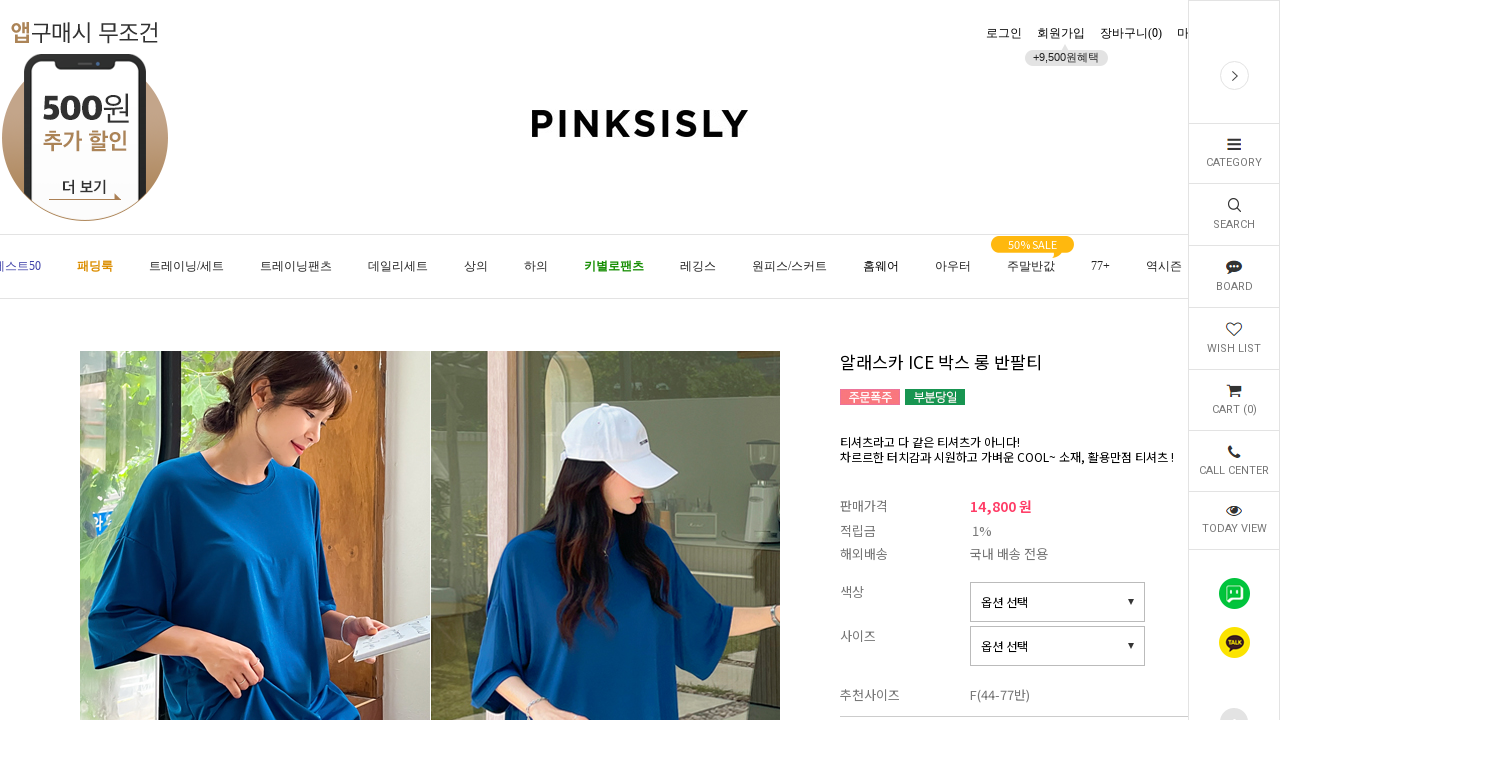

--- FILE ---
content_type: text/html; charset=UTF-8
request_url: https://gu.bizspring.net/p.php?guuid=78d70124a87f0587eabad85ff889d78c&domain=pinksisly.com&callback=bizSpring_callback_61141
body_size: 221
content:
bizSpring_callback_61141("qvsM2c6P6DsSdM35wd2pL1zPr1UIrEsRaVDd7K2e")

--- FILE ---
content_type: text/html; charset=utf-8
request_url: https://fit2.cre.ma/pinksisly.com/fit/products/138733?iframe=1&iframe_id=crema-product-fit-1&show_user_feedback=true&app=0&parent_url=https%3A%2F%2Fpinksisly.com%2Fshop%2Fshopdetail.html%3Fbranduid%3D138733%26xcode%3D004%26mcode%3D002%26scode%3D%26GfDT%3Dbm99W14%253D&nonmember_token=&secure_device_token=V20e56fc63946500b231919ba28a469a90d627e04da6e6bd4e26cdd0028a63e6ed42c861c3c5c29ccae25bbc689fabcd0b
body_size: 3287
content:
<!DOCTYPE html>
<html>
  <head>
    <meta charset="UTF-8" />
    <meta http-equiv="Content-Type" content="text/html; charset=utf-8" />
    <meta name="viewport" content="width=device-width,initial-scale=1.0,maximum-scale=1.0,minimum-scale=1.0,user-scalable=no" />
    <meta http-equiv="X-UA-Compatible" content="IE=edge">
    <title>알래스카 ICE 박스 롱 반팔티</title>
      
    <link rel="stylesheet" media="all" href="https://assets2.cre.ma/fit/assets/pc/application-dae7d4fcb61c6f76751363c92bcd4765bb1a94a967bab5de1c700b0dc3a20324.css" />
    <link rel="shortcut icon" type="image/x-icon" href="https://assets.cre.ma/m/favicons/crema/v3/favicon.ico" />
    <style type="text/css">html {
    max-width: 900px;
    margin: auto;
  }

.fit_product_basic__info_item {
 display:none;
}

.fit_product_basic__info_content {
 display:none;
}

.fit_product_basic__sample_title, .fit_product_basic__size_title, .fit_product_basic__property_title {
 text-align:left;
 font-family: 'Verdana', 돋움;
 font-size:17px;
}

.fit_product_basic__size_unit {
 margin-left: 20px;
}

.fit_product_basic__etc_description {
 background:#f7f7f7;
}


/*네모박스 관련 시작*/
.fit_product_basic__property_square {
  width: 10px;
  height: 10PX;
  float: left;
  margin-right: 7px;
  border: 1px solid #000000;
}

.fit_product_basic__property_value--selected .fit_product_basic__property_square {
  background: #bb241a;
}

.fit_product_basic__property_value--selected {
  background-color: transparent;
  color: #333;
  padding: 5px 0;
}

/*네모박스 관련 끝*/

.fit_product_basic__sample_title,
.fit_product_basic__size_unit {
  display: inline-block;
}

td.fit_product_basic__property_table_content_col.fit_product_basic__property_key_container.fit_product_basic__property_table_content_col--3cols {
  text-align: center;
  padding-left: 0;
}
td.fit_product_basic__property_table_content_col.fit_product_basic__property_table_content_col--3cols {
  text-align: left;
  padding-left: 5%;
}
.fit_product_basic__etc_description {
  padding: 20px 0;
}
.fit_product_basic__size_title {
  margin-top: 30px;
}</style>

    
    
  </head>
  <body class="unknown unknown-131 mac_os ko-KR" lang="ko-KR" data-action="show" data-app-builder-type="" data-brand-code="pinksisly.com" data-controller="fit_products" data-disable-ga-sampling="false" data-event-base-url="https://events2.cre.ma" data-gaq-account="UA-45818307-7" data-iframe-id="crema-product-fit-1" data-loader-url="//assets2.cre.ma/m/widgets/loader.gif" data-login-alert="로그인이 필요한 서비스입니다. 로그인 하시겠습니까?" data-mall-login-url="http://www.pinksisly.com/m/login.html" data-opt-container-id="OPT-KKMX6W3" data-parent-url="https://pinksisly.com/shop/shopdetail.html?branduid=138733&amp;xcode=004&amp;mcode=002&amp;scode=&amp;GfDT=bm99W14%3D" data-shop-builder="makeshop" data-rails-env="production" data-widget-id="48" data-fixed-top-menu-height="0" data-device="pc">
    <div id="crema-google-translate"></div>
    
    <div id="content">
      
  <div class="fit_products_show">
    

<div id="google-translate-button" class="hidden"></div>

<div class="fit_product_basic text_content--small">
  
    <div class="fit_product_basic__sample">
      <div class="fit_product_basic__sample_title">
        
          SIZE INFO
        
      </div>
      <div class="fit_product_basic__size_unit">단위: cm</div>
      
        <div class="fit_product_basic__sample_image_container">
          <img
            src="//assets2.cre.ma/p/pinksisly-com/fit_templates/00/00/00/00/60/sample_image/5d817e0463aae0a9.gif"
            width="500"
            height="500"
            class="fit_product_basic__sample_image"
          >
        </div>
      
    </div>
  

  
    <div class="fit_product_basic__size">
      <div class="fit_product_basic__size_tables">
        
        
          <table
            class="fit_product_basic__size_table
              fit_product_basic__size_table--multi-size
              "
            border="0"
            cellspacing="0"
            cellpadding="0"
          >
            <thead>
              <tr class="fit_product_basic__size_table_title_row">
                
                  <td
                    class="fit_product_basic__size_table_title_col"
                    style="width: 12.5%"
                  >
                    사이즈
                  </td>
                
                
                  <td
                    class="fit_product_basic__size_table_title_col"
                    style="width: 12.5%"
                  >
                    어깨
                  </td>
                
                  <td
                    class="fit_product_basic__size_table_title_col"
                    style="width: 12.5%"
                  >
                    가슴
                  </td>
                
                  <td
                    class="fit_product_basic__size_table_title_col"
                    style="width: 12.5%"
                  >
                    암홀
                  </td>
                
                  <td
                    class="fit_product_basic__size_table_title_col"
                    style="width: 12.5%"
                  >
                    소매
                  </td>
                
                  <td
                    class="fit_product_basic__size_table_title_col"
                    style="width: 12.5%"
                  >
                    소매단
                  </td>
                
                  <td
                    class="fit_product_basic__size_table_title_col"
                    style="width: 12.5%"
                  >
                    밑단
                  </td>
                
                  <td
                    class="fit_product_basic__size_table_title_col"
                    style="width: 12.5%"
                  >
                    총기장
                  </td>
                
                <td style="width: 100%">&nbsp;</td>
              </tr>
            </thead>
            <tbody>
              
                <tr class="fit_product_basic__size_table_content_row">
                  
                    <td
                      class="fit_product_basic__size_table_content_col"
                      style="width: 12.5%"
                    >
                      F(44-77반)
                    </td>
                  
                  
                    <td
                      class="fit_product_basic__size_table_content_col"
                      style="width: 12.5%"
                    >
                      59 
                    </td>
                  
                    <td
                      class="fit_product_basic__size_table_content_col"
                      style="width: 12.5%"
                    >
                      62 
                    </td>
                  
                    <td
                      class="fit_product_basic__size_table_content_col"
                      style="width: 12.5%"
                    >
                      26 
                    </td>
                  
                    <td
                      class="fit_product_basic__size_table_content_col"
                      style="width: 12.5%"
                    >
                      25.5 
                    </td>
                  
                    <td
                      class="fit_product_basic__size_table_content_col"
                      style="width: 12.5%"
                    >
                      21 
                    </td>
                  
                    <td
                      class="fit_product_basic__size_table_content_col"
                      style="width: 12.5%"
                    >
                      59 
                    </td>
                  
                    <td
                      class="fit_product_basic__size_table_content_col"
                      style="width: 12.5%"
                    >
                      74 
                    </td>
                  
                  <td style="width: 100%">&nbsp;</td>
                </tr>
              
            </tbody>
          </table>
        
      </div>
      <div class="fit_product_basic__size_description"><br><br>- 위의 실측사이즈는 &#39;단면의 길이&#39;입니다. 참고해 주세요.<br>- 사이즈는 측정방법에 따라 1~3cm 정도 오차가 있을 수 있습니다.<br>- 제품색상은 사용자의 모니터의 해상도에 따라 실제 색상과 다소 차이가 있을 수 있습니다.<br>- 제품컷의 색상이 실제 제품 색상과 가장 비슷합니다.</div>
      <div class="fit_product_basic__size_title">
        
          Washing TIP
        
      </div>
    </div>
  

  

  

  
    <div class="fit_product_basic__etc">
      <div class="fit_product_basic__etc_description">사이즈 : F(44-77반)<br>소재 : 폴리에스테르(Polyester) 95%+스판(Span) 5%<br>색상 : 라임,블루,블랙<br>착용사이즈 : F(44-77반)<br>착용색상 : 블루<br>착용모델 :  스라(S-RA),혜민(Hyemin)<br>세탁법 : 드라이크리닝 및 찬물단독세탁<br>판매처 : 핑크시슬리(Pinksisly)<br>제조자 : 보안사항(Security)<br>제조국 : 대한민국(KOREA)<br>제조년일 : 2022<br>품질보증기간 : 전자상거래 소비자 보호법에 규정되어 있는 소비자 청약철회 가능범위를 준수합니다.</div>
    </div>
  
</div>
      

<div class="fit_product_show__user_feedback js-user-feedback">
  <div class="fit_product_show__user_feedback_question js-user-feedback-question">
    <div class="fit_product_show__user_feedback_message">
      실측 사이즈표가 도움 되셨나요?
    </div>
    <div class="fit_product_show__user_feedback_buttons js-user-feedback-buttons">
      <div class="fit_product_show__user_feedback_button_container">
        <div
          class="fit_product_show__user_feedback_button js-user-feedback-button"
          data-is-positive="1"
        >
          네
        </div>
      </div>
      <div class="fit_product_show__user_feedback_button_container">
        <div
          class="fit_product_show__user_feedback_button js-user-feedback-button"
          data-is-positive="0"
        >
          아니요
        </div>
      </div>
    </div>
  </div>
  <form
    class="fit_product_show__user_feedback_form js-user-feedback-form"
    action="https://fit2.cre.ma/pinksisly.com/user_feedbacks?nonmember_token="
    method="post"
    data-remote="true"
    data-negative-question-message="어떤 부분이 개선되었으면 하시나요?"
  >
    <input name="utf8" type="hidden" value="✓">
    <input name="user_feedback[is_positive]" type="hidden">
    <input name="user_feedback[product_id]" type="hidden" value="981066">
    <input name="user_feedback[widget_type]" type="hidden" value="1000">
    <input name="user_feedback[device_type]" type="hidden" value="10">
    
      <input
        name="user_feedback[message]"
        class="fit_product_show__user_feedback_input js-user-feedback-input js-user-feedback-question-message"
        type="text"
        placeholder="어떤 부분이 도움 되었나요?"
      >
    
    <div class="fit_product_show__user_feedback_submit_button_container">
      <input
        type="submit"
        class="fit_product_show__user_feedback_submit_button fit_product_show__user_feedback_submit_button--disabled js-user-feedback-submit-button"
        value="보내기"
      />
    </div>
  </form>
  <div class="fit_product_show__user_feedback_complete_message_container js-user-feedback-complete-message">
    <div class="fit_product_show__user_feedback_complete_icon"><i class="sprites-check"></i></div>
    <span class="fit_product_show__user_feedback_complete_message">
      
        고객님의 소중한 의견이 전달 되었습니다. 감사합니다.
      
    </span>
  </div>
</div>

  </div>

    </div>
    <script src="https://assets2.cre.ma/fit/assets/pc/application-ae8b05f816ae48612702257cbfc6831d41648267f3a40975c4dab767b0d1de58.js"></script>
    <script>
//<![CDATA[

      var ajax_setup_args = {cache: true, dataType: "script", accepts: {
        script: "text/javascript, application/javascript"
      }};
      $.ajaxSetup(ajax_setup_args);
      

//]]>
</script>    <script>
//<![CDATA[

//]]>
</script>

</body></html>


--- FILE ---
content_type: text/css
request_url: https://www.pinksisly.com/design/pinksisly/smartpc20180831/css/SPcustomCSS.css
body_size: 8035
content:
@charset "utf-8";
/* =============================== [스마트PC] - Version 2.0 =============================== 

* SMARTPC CSS파일
* 저작자 : SMART SKIN | (주)스마트스킨 스마트PC 사업부
* 최초 작성일 : 2016 - 01 - 01
* 고객센터: 1577-3364
* 본 문서의 소스와 정보에 대한 모든 권리는 (주)스마트스킨에게 있습니다.
* 사전 동의없이는 동일,유사의 수준에서 어떠한 형식과 방법으로든 무단 도용을 금합니다.
* 만일 위와 같은 권고에도 불구하고 무단 도용시 저작권법에 의거하여 법적인 제재를 받으실 수 있습니다. 

 ====================================== [ 수정시 주의사항 ] ========================================
 
* 해당 CSS는 MAKESHOP / CAFE24 통합버전이므로, 수정시 표준화 된 양쪽 사이트 모두 충족시켜야 합니다.
* 표준화용 스타일만 적용시키길 바랍니다. 디자인 관련은 다른 CSS로 덮어쓰기 형식으로 작성해주세요.
* 수정시 개발자J와 상담해주세요.
* 최종 수정일 : 2016 - 03 - 21
* 최종 수정자 : J

   ▄███▄  ▄██ ██▄   ▄██▄    ▄████▄  ▀▀██▀▀     ▄█▀▀█▄  ▄████▄    ▄████▄      ▄████▄ 
   ███▄▄  ███████  ▐█ ▐█   ▐██  ██    ██       ██  ██  ██  ▀▀       ▄██      ██  ██  
     ▀██▌ ██▐█▌██  ██████  ▐█████▄    ██       ███▀▀   ██  ▄▄    ██▀▀▀▀      ██  ██  9
   ▀███▀  ██ █ ██  ██  ██  ▐██ ▐██▌   ██       ██      ▀████▀    ▀████▀  ██  ▀████▀  

============================================================================================ */

/* ===============================////////////////////////// 메인 / 공통 //////////////////////////=============================== */
/* =============================== BXSLIDER공통 =============================== */
div.bx-wrapper{
	position:relative;
}
/* =============================== 기입정보 회원가입 =============================== */
#SP_useGuestInfo{
	background:#eee;
}

#relationSlider > div > div.bx-viewport > ul > li{
	height:500px;
}
/* =============================== 메인 / 타임세일 =============================== */
#SP_timeSales_ver1{
	display:none;
	position:fixed;
	opacity:0;filter:Alpha(opacity=0);
	z-index:1000;
}
#SP_timeSales_ver2{
	opacity:0;
	filter:Alpha(opacity=0);
}
#SP_timeSales_ver2 > a{
	position:fixed;
	z-index:1000;
	bottom:10px;
	left:10px;
	width:200px;
	height:100px;
	border:1px solid #000;
}
#SP_timeSales_ver2 > a > img{
	width:100%;
	height:100%;
}
#SP_timeSales_ver2 > div{
	display:none;
	position:fixed;
	bottom:50px;
	left:100px;
	z-index:1000;
	overflow:hidden;
}
#SP_timeSales_ver2 > div > p{
	position:absolute;
	bottom:0;
	right:0;
	padding-bottom:7px;
	padding-right:10px;
}
#SP_timeSales_ver2 > div > p > *{
	vertical-align:middle;
}
#SP_timeSales_ver2 > div > p > label{
	padding-right:10px;
	padding-left:5px;
}

/* =============================== 메인 / 2행갤러리 ============================== */
#SP_2rowSlider .SP_setCnt li{
	float:left;
	width:20%;
	height:auto;
}
#SP_2rowSlider .SP_setCnt li img{
	width:100%;
	height:100%;
}

/* =============================== 메인 / 100%갤러리 ============================== */
#SP_slider_100 .bx-viewport > ul li img {
	width: 100%;
	min-width: 1200px;
}

#SP_slider_100 div.bx-controls.bx-has-pager > div.bx-pager,
#SP_slider_100 .owl-dots {
	position: absolute;
	bottom: 25px;
	left: 0;
	right: 0;
	line-height: 0;
	text-align: center;
}

#SP_slider_100 div.bx-controls.bx-has-pager > div.bx-pager div.bx-pager-item,
#SP_slider_100 .owl-dots .owl-dot {
	display: inline-block;
	*display: inline;
	zoom: 1;
	margin-left: 4px;
	margin-right: 4px;
}

#SP_slider_100 div.bx-controls.bx-has-pager > div > div > a,
#SP_slider_100 .owl-dots .owl-dot > span {
	display: block;
	width: 5px;
	height: 5px;
	/* 버튼스타일은 이곳에 */
	font-size: 0;
	text-indent: -9999px;
	border: 1px solid transparent;
	border-color: #ddd;
	border-radius: 5px;
	background: #ddd;
}

#SP_slider_100 div.bx-controls.bx-has-pager > div > div > a.active {
	font-weight:bold;
	border-color: #8560a8;
	background: #8560a8;
}

#SP_slider_100 .bx-controls-direction .bx-prev,
#SP_slider_100 .bx-controls-direction .bx-next,
#SP_slider_100 .owl-nav .owl-prev,
#SP_slider_100 .owl-nav .owl-next {
	position: absolute;
	top: 50%;
	display: block;
	width: 31px;
	height: 60px;
	text-indent: -9999px;
	font-size: 0;
	margin-top: -30px;
	opacity: 0;
	filter: alpha(opacity=0);
	transition: 0.5s;
}

#SP_slider_100 .owl-nav .owl-prev,
#SP_slider_100 .owl-nav .owl-next {
	margin: 0;
}

#SP_slider_100 .bx-wrapper:hover .bx-controls-direction .bx-prev,
#SP_slider_100 .bx-wrapper:hover .bx-controls-direction .bx-next,
#SP_slider_100 .SP_sliderStarter:hover .owl-nav .owl-prev,
#SP_slider_100 .SP_sliderStarter:hover .owl-nav .owl-next {
	opacity: 100;
	filter: alpha(opacity=100);
}

#SP_slider_100 .bx-controls-direction .bx-prev,
#SP_slider_100 .owl-nav .owl-prev {
	left: 20px;
	background: url('../img/main-arrow-left.png') no-repeat;
	background-position: 0 -120px;
}

#SP_slider_100 .bx-controls-direction .bx-next,
#SP_slider_100 .owl-nav .owl-next {
	right: 20px;
	background: url('../img/main-arrow-right.png') no-repeat;
	background-position: 0 -120px;
}

/* =============================== 메인 / 썸네일갤러리 =============================== */
#SP_slider_thumb .main-slider-container{
	position: relative;
}

#SP_slider_thumb #SP_slider_thumb_pager {
	position: relative;
	height: 100px;
	text-align: center;
	margin-top: 10px;
	margin-bottom: 10px;
}

#SP_slider_thumb #SP_slider_thumb_pager > a {
	display: inline-block;
	*display: inline;
	zoom: 1;
	margin-left: 3px;
	margin-right: 3px;
	border:1px solid transparent;
	border-color: #ddd;
}

#SP_slider_thumb #SP_slider_thumb_pager > a.active {
	border:1px solid #000;
}

#SP_slider_thumb .bx-controls-direction .bx-prev,
#SP_slider_thumb .bx-controls-direction .bx-next {
	position: absolute;
	top: 50%;
	display: block;
	width: 31px;
	height: 60px;
	text-indent: -9999px;
	font-size: 0;
	margin-top: -30px;
	opacity: 0;
	filter: alpha(opacity=0);
	transition: 0.5s;
}

#SP_slider_thumb .bx-wrapper:hover .bx-controls-direction .bx-prev,
#SP_slider_thumb .bx-wrapper:hover .bx-controls-direction .bx-next {
	opacity: 100;
	filter: alpha(opacity=100);
}

#SP_slider_thumb .bx-controls-direction .bx-prev {
	left: 20px;
	background: url('../img/main-arrow-left.png') no-repeat;
	background-position: 0 0;
}

#SP_slider_thumb .bx-controls-direction .bx-next {
	right: 20px;
	background: url('../img/main-arrow-right.png') no-repeat;
	background-position: 0 0;
}

/* =============================== 메인 / 수직갤러리 =============================== */
#SP_slider_vertical div.bx-controls.bx-has-pager > div.bx-pager {
	position: absolute;
	bottom: 15px;
	left: 0;
	right: 0;
	line-height: 0;
	text-align: center;
}

#SP_slider_vertical div.bx-controls.bx-has-pager > div.bx-pager > div.bx-pager-item {
	display: inline-block;
	*display: inline;
	zoom: 1;
	margin-left: 4px;
	margin-right: 4px;
}

#SP_slider_vertical div.bx-controls.bx-has-pager > div.bx-pager > div.bx-pager-item > a {
	/* 버튼스타일은 이곳에 */
    display: block;
    width: 5px;
    height: 5px;
    font-size: 0;
    text-indent: -9999px;
    border: 1px solid transparent;
    border-color: #ddd;
    border-radius: 5px;
    background: #ddd;
}

#SP_slider_vertical div.bx-controls.bx-has-pager > div.bx-pager > div.bx-pager-item > a.active {
	font-weight:bold;
	border-color: #8560a8;
	background: #8560a8;
}
/* =============================== 메인 / 3배너형 갤러리 =============================== */
#SP_slider_3banner div.bx-pager {
	position: absolute;
	bottom: 15px;
	left: 0;
	right: 0;
	line-height: 0;
	text-align: center;
}

#SP_slider_3banner div.bx-controls.bx-has-pager .bx-pager-item {
	display: inline-block;
	*display: inline;
	zoom: 1;
	margin-left: 4px;
	margin-right: 4px;
}

#SP_slider_3banner div.bx-controls.bx-has-pager .bx-pager-item > a {
    display: block;
    width: 5px;
    height: 5px;
    font-size: 0;
    text-indent: -9999px;
    border: 1px solid transparent;
    border-color: #ddd;
    border-radius: 5px;
    background: #ddd;
}

#SP_slider_3banner div.bx-controls.bx-has-pager .bx-pager-item > a.active {
	font-weight:bold;
	border-color: #8560a8;
	background: #8560a8;
}

#SP_slider_3banner .bx-controls-direction .bx-prev,
#SP_slider_3banner .bx-controls-direction .bx-next {
	position: absolute;
	top: 50%;
	display: block;
	width: 31px;
	height: 60px;
	text-indent: -9999px;
	font-size: 0;
	margin-top: -30px;
	/*opacity: 0;*/
	/*filter: alpha(opacity=0);*/
	/*transition: 0.5s;*/
}

#SP_slider_3banner .bx-wrapper:hover .bx-controls-direction .bx-prev,
#SP_slider_3banner .bx-wrapper:hover .bx-controls-direction .bx-next {
	opacity: 100;
	filter: alpha(opacity=100);
}

#SP_slider_3banner .bx-controls-direction .bx-prev {
	left: -50px;
	background: url('../img/main-arrow-left.png') no-repeat;
	background-position: 0 0;
}

#SP_slider_3banner .bx-controls-direction .bx-next {
	right: -50px;
	background: url('../img/main-arrow-right.png') no-repeat;
	background-position: 0 0;
}
/* =============================== 메인 / 5배너 갤러리 - 모듈통합 =============================== */
#SP_slider_5banner > div.cb_clear > div > div.bx-controls.bx-has-pager.bx-has-controls-direction > div.bx-pager.bx-default-pager{
	position:absolute;
	bottom:-7%;
	left:50%;
	margin-left:-21px;
}
#SP_slider_5banner > div.cb_clear > div > div.bx-controls.bx-has-pager.bx-has-controls-direction > div.bx-pager.bx-default-pager > div.bx-pager-item {
	float:left;
	margin:0 2px;
}
#SP_slider_5banner > div.cb_clear > div > div.bx-controls.bx-has-pager.bx-has-controls-direction > div.bx-pager.bx-default-pager > div.bx-pager-item > a{
	display:block;
	/* 버튼스타일은 이곳에 */
}
#SP_slider_5banner > div.cb_clear > div > div.bx-controls.bx-has-pager.bx-has-controls-direction > div.bx-pager.bx-default-pager > div.bx-pager-item > a.active{
	font-weight:bold
}
#SP_slider_5banner > div.cb_clear > div > div.bx-controls.bx-has-pager.bx-has-controls-direction > div.bx-controls-direction > a{
	position:absolute;
	top:50%;
}
#SP_slider_5banner > div.cb_clear > div > div.bx-controls.bx-has-pager.bx-has-controls-direction > div.bx-controls-direction > a.bx-prev{
	left:-10px;
}
#SP_slider_5banner > div.cb_clear > div > div.bx-controls.bx-has-pager.bx-has-controls-direction > div.bx-controls-direction > a.bx-next{
	right:-10px;
}

/* =============================== 메인 / 수퍼커스텀갤러리 =============================== */
#SP_superCustomGallery{
	height:500px;
	width:100%;
	overflow:hidden;
	position:relative;
}
#SP_superCustomGallery .SP_wrap{
	position:absolute;
	top:0;
	left:0;
}
#SP_superCustomGallery .SP_wrap > ul{
	height:500px;
	width:315px;
	margin-right:5px;
}
#SP_superCustomGallery .SP_wrap > ul li{
	height:50%;
	width:100%;
}
#SP_superCustomGallery .SP_wrap > ul li
#SP_superCustomGallery .SP_wrap > ul li a{
	display:block;
	width:100%;
	height:100%;
}
#SP_superCustomGallery .SP_wrap > ul li img{
	width:100%;
	height:100%;
}
#SP_superCustomGallery .prev,#SP_superCustomGallery .next{
	position:absolute;	
	top:0;
	background:#fff;
	opacity:0.9;
	filter:Alpha(opacity=90);
}
#SP_superCustomGallery .prev a,#SP_superCustomGallery .next a{
	display:block;
	position:absolute;
	width:27px;
	height:74px;
}
#SP_superCustomGallery .prev{
	left:0;
}
#SP_superCustomGallery .next{
	right:0;
}

#SP_superCustomGallery .prev a{
    top: 50%;
    right: 0;
    margin-top: -37px;
    margin-right: -26px;
	background: url("../img/SP_superCustom_Arrow_Left.gif") no-repeat;
}
#SP_superCustomGallery .next a{
    top: 50%;
    left: 0;
	margin-top: -37px;
    margin-left: -26px;
	background: url("../img/SP_superCustom_Arrow_Right.gif") no-repeat;
}
/* =============================== 메인 / 인베이더  =============================== */
.SP_invader {
	width: 594px;
	height: 250px;
	margin: 0 auto;
	background-color: #eee;
}
.SP_invader > div > a > img {
	position: absolute;
	width: 100%;
	height: 100%;
}

/* 배너스타일 */
.SP_invader > div > .invaderBanner {
	position: absolute;
	display: none;
	bottom: 0;
	left: 0;
	width: 100%;
	height: 60px;
	line-height: 60px;
	font-size: 15px;
	font-weight: 600;
	text-align: center;
	letter-spacing: 1px;
	color: #fff;
	background-color: #000;
}

/* =============================== 메인 / 믹스탭  =============================== */
.SP_tab2{
	position:relative;
	min-width:1200px;
}
.SP_tab2 > ul{
	position:absolute;
	z-index:1;
	bottom:-1px;
	left:0;
	width:100%;
}
.SP_tab2 > ul > li{
	float:left;
	width:25%;
	height:30px;
	text-align: center;
}
.SP_tab2 > ul > li > a{
	display:block;
	width:100%;
	height:100%;
	background:#fff;
}
.SP_tab2 > ul > li.active > a{
	background:#000;
	color:#fff;
}
#SP_tab2_isolated > div{
	width:100%;
	min-height:360px; 
	background:#aaa;
}
#SP_tab2_isolated > div img{
	width:100%;
	height:100%;
}
#SP_tab2_isolated .bx-wrapper .bx-controls-direction a{
	position:absolute;
	top:50%;
}
#SP_tab2_isolated .bx-wrapper .bx-controls-direction a.bx-prev{
	left:0;
}
#SP_tab2_isolated .bx-wrapper .bx-controls-direction a.bx-next{
	right:0;
}
#SP_mixTab_pager{
	position:absolute;
	display:none;
	top:50%;
	margin-top:-170px;
	right:18%;
	height:240px;
	width:300px;
}
#SP_mixTab_pager a .SP_img{
	display:none;
	padding-left:20px;
}
#SP_mixTab_pager a .SP_img img{
	width:280px;
	height:70px;
}
#SP_mixTab_pager a{
	margin:10px 0;
	display:block;
	background:#fff;
}
#SP_mixTab_pager a.active{
	background:url('../img/SP_pagerBg.png') no-repeat 0 50%;
	padding-left: 15px;
}

/* =============================== 메인 / 어코디언  =============================== */
.SP_acco {
	margin:0px auto;
	width:1200px;
	height:392px;
/*	border:1px solid transparent;
	border-color:#000; */
}

.SP_acco > .accoChildWrap > div {
/*	border:1px solid #aaa;/* 나중에 제거 */
/*	box-sizing:border-box;/* 나중에 제거해야함 */

}
.SP_acco > .accoChildWrap > div > a{
	display:block;
	width:100%;
	height:100%;
	
}
.SP_acco > .accoChildWrap > div > a > img{
	width:392px;
	height:100%;
}
.SP_acco > .accoChildWrap > div > .accoBanner{
	position:absolute;
	display:none;
	bottom:0px;
	width:100%;
	height:60px;
	background-color:#000;
}

/* =============================== 메인 / 백그라운드 픽스드  =============================== */
#SP_backFixed {
	width: 100%;
	height: 400px;
	background: url('../img/testShopping.jpg') 50%;
	background-size: cover;
	background-attachment: fixed;
}

#SP_backFixed .text-area {
	text-align: center;
}

#SP_backFixed .text-area h3 {
	display: inline-block;
	*display: inline;
	zoom: 1;
	font-size: 25px;
	font-weight: 600;
	letter-spacing: 3px;
	color: #fff;
	padding-top:10px;
	padding-bottom: 10px;
	margin-top: 160px;
	margin-bottom: 15px;
	border-top: 1px solid transparent;
	border-top-color: rgba(255, 255, 255, 0.3);
	border-bottom: 1px solid transparent;
	border-bottom-color: rgba(255, 255, 255, 0.3);
}

#SP_backFixed .text-area .sub {
	font-size: 18px;
	letter-spacing: 3px;
	color: #fff;
}

/* =============================== 메인 / 프리뷰갤러리  =============================== */
.SP_slider_preview {
	position:relative;
	overflow:hidden;
	width:1200px;
	height:300px;
	border:1px solid #000;
	border-left:0;
	border-right:0;
	margin:10px auto;
}

.SP_slider_preview > div > div{
	width:700px;
	height:300px;
	line-height:300px;
	text-align:center;
}
.SP_slider_preview > ul.SP_slider_preview_pager{
	position:absolute;
	bottom:5%;
	left:50%;
	margin-left:-30px;
}
.SP_slider_preview > ul.SP_slider_preview_pager > li{
	float:left;
	width:10px;
	height:10px;
	background:#aaa;
	-webkit-border-radius:5px; -moz-border-radius:5px; border-radius:5px;
	margin:0 5px;
	text-indent:-9999px;
	cursor:pointer;
}
.SP_slider_preview > ul.SP_slider_preview_pager li.on{
	background:#000;
}

.SP_slider_preview > ul.SP_slider_preview_control li{
	position:absolute;
	top:50%;
	color:#fff;
	cursor:pointer;
}
.SP_slider_preview > ul.SP_slider_preview_control li.prev{
	left:3%;
}
.SP_slider_preview > ul.SP_slider_preview_control li.next{
	right:3%;
}
.SP_slider_preview .cover{
	background:#000;	
	opacity:0.2;
	filter:Alpha(opacity=20);
}
/* =============================== 메인 / 토글메뉴1  =============================== */
#SP_toggleMenu_ver1{
	position:fixed;
	top:0;
	right:0;
	bottom:0;
	height:100%;
	z-index:1000;
	margin-right:-200px;
}
#SP_toggleMenu_ver1 > div{
	width:200px;
	height:100%;
	background:#aaa;
}
#SP_toggleMenu_ver1 button{
	position:absolute;
	top:51px;
	left:-50px;
	width:50px;
	height:50px;
	border:1px solid #000;
	background:#fff;
	-webkit-transition:all 0.5s; -moz-transition:all 0.5s; -o-transition:all 0.5s; transition:all 0.5s;
}
#SP_toggleMenu_ver1 button:hover,#SP_toggleMenu_ver1 button.off{
	color:#fff;
	background:#000;
}
/* =============================== 메인 / 토글메뉴2  =============================== */
#SP_toggleMenu_ver2{
	position:fixed;
	top:0;
	right:0;
	bottom:0;
	height:100%;
	z-index:1000;
}
#SP_toggleMenu_ver2 > div{
	width:200px;
	height:100%;
	margin-top:50px;
	margin-right:-200px;
}
#SP_toggleMenu_ver2 > div > ul{
	height:100%;
	background:#fff;
	border-left:1px solid #aaa;
}

#SP_toggleMenu_ver2 > div > ul > li{
	font-weight:bold;
	line-height:50px;
	border-bottom:1px solid #aaa;
	-webkit-transition:background 0.5s;
	-moz-transition:background 0.5s;
	-o-transition:background 0.5s;
	transition:background 0.5s;
}
#SP_toggleMenu_ver2 > div > ul > .tit{
	font-size:16px;
	text-align:center;
	font-weight:bold;
	border-top:1px solid #aaa;
}
#SP_toggleMenu_ver2 > div > ul > .shower{
	display:none;
}
#SP_toggleMenu_ver2 > div > ul > li > .icon{
	width:50px;
}
#SP_toggleMenu_ver2 > div > ul > li > span{
	display:inline-block;zoom:1; *display:inline;
	height:50px;
	background:#fff;
}
#SP_toggleMenu_ver2 > div > ul > li > .txt{
	text-align:center;
	width:148px;
	border-left:1px solid #eee;
}
#SP_toggleMenu_ver2 > div > button{
	position:absolute;
	top:0;
	right:0;
	width:50px;
	height:50px;
	border:1px solid #000;
	background:#fff;
	-webkit-transition:background 0.5s;
	-moz-transition:background 0.5s;
	-o-transition:background 0.5s;
	transition:background 0.5s;
}
#SP_toggleMenu_ver2 > div > button:hover,#SP_toggleMenu_ver2 > div > button.off{
	color:#fff;
	background:#000;
}

/* =============================== 메인 / 고탑고엔드  =============================== */
#SP_goTopEnd{
	position:fixed;
	display:none;
	z-index:900;
	bottom:3%;
	right:2%;
}
#SP_goTopEnd button{
	display:block;
	width:70px;
	height:30px;
	font-size:12px;
	border:1px solid #000;
	background:#fff;
	margin-top:3px;
	-webkit-transition:all 0.5s; -moz-transition:all 0.5s; -o-transition:all 0.5s; transition:all 0.5s;
}
#SP_goTopEnd button:hover{
	background:#000;
	color:#fff;
}
/* =============================== 메인 / 팔로우 오브젝트  =============================== */
.SP_followObj_wrap{
	position: relative;
    width: 1200px;
    margin: 0 auto;
}
.SP_followObj{
	z-index:1;
	position:absolute;
	left:-170px;
	width:100px;
	height:400px;
	border:1px solid #000;
	background:#eee;
}

/* =============================== 메인 / 와쿠  =============================== */
.SP_wakuStarter {
	position: relative;
}
.waku {
	position: relative;
	display: block;
	width:100%;
	line-height:0;
}

.wakuStuff{
	position:absolute;
	background:#000;
	z-index:1;
	width:1px;
	height:1px;
}
.wakuLeft{
	bottom:0;
	left:0;
}
.wakuRight{
	top:0;
	right:0;
}
.wakuTop{
	top:0;
	left:0;
}
.wakuBtm{
	bottom:0;
	right:0;
}
/* =============================== 메인 / 와쿠  =============================== */
#SP_instaWrap {
	width: 1300px;
	margin: 0 auto;
}

#SP_instagram{
    width: 1320px;
	margin-left: -5px;
	height: auto !important;
    background: #fff;
}

#SP_instagram:after{
	display:block;
	clear:both;
	content:"";
}
.SP_insta{
	float:left;
	position:relative;
	width:150px !important;
	height:150px !important;
	height:auto;
	background:#000;
}
.SP_insta span{
	/*스크립트 자체 ie하위 지원안하니깐 CSS3마음껏*/
	display:none;
	position:absolute;
	bottom:5px;
	right:5px;
	width:25px;
	height:25px;
	line-height:25px;
	color:#fff;
	text-align:center;
	background:url('../img/SP_heart.png') no-repeat 50%;
	background-size:100%;
	font-weight:bold;
}
.SP_insta a img{
	width:100%;
	height:100%;
}
/* =============================== 상세 / 주머(확대기능)  =============================== */

.SP_zoomer > img{
	width:100%;
	height:100%;
}
.SP_zoomer > .SP_zoomScope{
	display:none;
	opacity:0.3;
	filter:Alpha(opacity=30);
	border:1px solid #000;
	background:#fff;
}
.SP_zoomImg{
	position:absolute;
	display:none;
	top:0;
	left:49px;
}
/* 주머 팝업 */
#SP_detailImagePopup{
	position:absolute;
	display:none;
	z-index:100;
	top:0;
	left:0;
	width:300px;
	height:400px;
	opacity:0;
	filter:Alpha(opacity=0);
	border:1px solid #000;
}
#SP_detailImagePopup > img{
	width:100%;
	height:100%;
}
#SP_detailImagePopup > .SP_closePopup{
	position:absolute;
	top:0;
	right:0;
}
/* =============================== 상세 / 셀렉트 박스(밖으로 빼기 관련 스타일)  =============================== */
#SP_detailPageFormMover .SP_selectGoOutside .SP_options{
	padding:0 5px;
	margin:0 2px;
	border:1px solid #000;
	cursor:pointer;
	-webkit-transition:all 1s;-moz-transition:all 1s;-o-transition:all 1s;transition:all 1s;
}
#SP_detailPageFormMover .SP_selectGoOutside .SP_options.on{
	background:#000;
	color:#fff;
}

/* ===============================////////////////////////// 메이크샵 //////////////////////////=============================== */
.SP_loginPopup{
	display:none;
	z-index:1000;
	position:fixed;
	background:#fff;
}
/* ================================ 메이크샵 / 상세페이지 / 가장 상단 이미지 노출(추가이미지포함) 썸네일화 ================================ */
#SP_thumbShow_detailpage .SP_sliderStarter li img{
	width:100%;
	height:100%;
}
#SP_thumbShow_detailpage #SP_thumbShow_detailpage_pager{
	margin:10px 0;
}
#SP_thumbShow_detailpage #SP_thumbShow_detailpage_pager a{
	display:block;
	float:left;
	width:100px;
	margin-left:3px;
}
#SP_thumbShow_detailpage #SP_thumbShow_detailpage_pager a img{
	width:100%;
	height:100%;
}

/* ============================== 메이크샵 / 메인 / 미리보기(줌스타터) CNT안에 넣기관련 =========================== */
/* 여긴 네이밍 변경 불가*/

/* ============================== 메이크샵 / 카테고리페이지 / 카테고리 컨트롤 관련 =========================== */
.SP_controlDescrition li{
	height:auto !important;
}
.SP_category_controlMore {
	position:relative;
}
/* moreBtn 스타일 */
.SP_moreBtn{
	display:block;
	margin:10px auto;
	width:50px;
	height:25px;
}
/* 베스트 1 2 3 */
.SP_bestBg{
	position:absolute;
	top:0;
	left:0;
	width:50px;
	height:50px;
	font-size:20px;
}
/* ============================== 메이크샵 / 상세페이지 / 따라오는 폼 관련 =========================== */
/*  FORM관련   */
.tmb-info .tmb-info-container{
	position:relative;
}
#SP_detailPageFormMover{
	background:#fff;
}
#SP_detailPageFormMover.moving{
	position:fixed;
	bottom:0;
	right:0;
	display:none;
	opacity:0;
	filter:Alpha(opacity=0);
	zIndex:100;
}
#SP_infoShowBtn{
	position:fixed;
	display:none;
	z-index:100;
	bottom:31px;
	right:120px;
	width:100px;
	height:50px;
}
#SP_infoShowBtn.on > a{
	background:#000;
	color:#fff;
}
#SP_infoShowBtn > a{
	display:block;
	width:100%;
	height:100%;
	line-height:50px;
	text-align:center;
	border:1px solid #000;
	background:#fff;
	-webkit-transition:all 0.3s;
	-moz-transition:all 0.3s;
	-o-transition:all 0.3s;
	transition:all 0.3s;
}
/* ============================== 메이크샵 / 상세페이지 / 릴레이션 상품 관련 =========================== */
/* 수량,옵션 toggle */
#relationSlider > ul > li > div.info{
	position:relative;
}
#relationSlider > ul > li > div.info > div.optOpenTarget{
	position:absolute;
	display:none;
	opacity:0;
	filter:Alpha(opacity=0);
	width:100%;
	height:auto;
	background:#fff;
	border-bottom:2px solid #000;
}
#relationSlider > ul > li > div.info > div.optOpenTarget > div > div > div{
	width:auto;
	padding-right:10px;
}
#relationSlider ul li .info .pamount div .MS_related_quantity{
	margin-right:5px;
}
/* ==============================  메이크샵 / 장바구니 / 미리보기 관련 =========================== */
#SP_cntPreviewBtn{
	position:relative;
}
.SP_cntPreviewer{
	display:none;
	position:absolute;
	top:30px;
	left:0;
}
/*
.SP_cntPreviewer .closeBtn{
	position:absolute;
	top:1px;
	left:-33px;
	width:30px;
	height:30px;
	z-index:100;
	background:#000;
	color:#fff;
}*/
#SP_cntPreviewBtn .SP_cntPreviewer #MS_shopping_tab{
	position:relative !important;
	z-index:10000;
}
#SP_cntPreviewBtn .SP_cntPreviewer .MS_product{
	height:auto;
	width:200px;
	border:1px solid #aaa;
	overflow:inherit;
}
#SP_cntPreviewBtn .SP_cntPreviewer .MS_product .empty_box{
	text-align:center;
	height:auto;
	padding:0;
}
#SP_cntPreviewBtn .SP_cntPreviewer #MS_basket_slide,#SP_cntPreviewBtn .SP_cntPreviewer #MS_today_slide,#SP_cntPreviewBtn .SP_cntPreviewer #MS_wishlist_slide{
	width:220px !important;
	height:210px;
	position:relative !important;
	padding-top:5px;
	top:inherit;
	left:inherit;
	overflow:auto;
	overflow-x:hidden;
}
#SP_cntPreviewBtn .SP_cntPreviewer .MS_product #btns .total{
	background:#f4f4f4;
	height:30px;
	line-height:30px;
}
#SP_cntPreviewBtn .SP_cntPreviewer .MS_product #btns .total .total-l{
	float:left;
	padding-left:20px;
}
#SP_cntPreviewBtn .SP_cntPreviewer .MS_product #btns .total .total-r{
	float:right;
	padding-right:10px;
	color:#000;
	font-weight:bold;
}
#SP_cntPreviewBtn .SP_cntPreviewer .MS_product #btns .order{
	height:30px;
	width:100%;
}
#SP_cntPreviewBtn .SP_cntPreviewer .MS_product #btns .order a{
	background:#000;
	color:#fff;
	height:100%;
	width:100%;
	display:block;
	line-height:30px;
	text-align:center;
}
#SP_cntPreviewBtn .SP_cntPreviewer .MS_product #btns:after{
	clear:both;
	display:block;
	content:"";
}
#SP_cntPreviewBtn .SP_cntPreviewer .MS_product #btns .all-del{
	width:100%;
	height:30px;
	float:right;
}
#SP_cntPreviewBtn .SP_cntPreviewer .MS_product #btns .all-del a{
	width:100%;
	height:100%;
	display:block;
	line-height:30px;
	text-align:center;
	background:#ddd;
	
}
#SP_cntPreviewBtn .SP_cntPreviewer .cnts{
	width:100%;
	margin-bottom:5px;
}
#SP_cntPreviewBtn .SP_cntPreviewer .cnts:after{
	clear:both;
	display:block;
	content:"";
}
#SP_cntPreviewBtn .SP_cntPreviewer .cnts > div{
	float:left;
}
#SP_cntPreviewBtn .SP_cntPreviewer .cnts > div.data{
	width:145px;
	padding-right:5px;
}
#SP_cntPreviewBtn .SP_cntPreviewer .cnts > div.data .price{
	color:#000;
	font-weight:bold;
}
#SP_cntPreviewBtn .SP_cntPreviewer .cnts > div.data .input{
	display:none;
}
#SP_cntPreviewBtn .SP_cntPreviewer .cnts > div.data div{
	float:left;
}
#SP_cntPreviewBtn .SP_cntPreviewer .cnts > div.data .check{
	float:right;
}
#SP_cntPreviewBtn .SP_cntPreviewer .cnts > div.data .check > .del{
	width:25px;
	height:15px;
	display:inline-block;
	zoom:1;
	*display:inline;
	padding:2px;
	background:#343434;
	color:#fff;
	margin-left:3px;
}
#SP_cntPreviewBtn .SP_cntPreviewer .cnts > div.data .pname{
	float:right;
	text-align:right;
}
#SP_cntPreviewBtn .SP_cntPreviewer .cnts > div.data .price{
	width:100%;
	text-align:right;
}
#SP_cntPreviewBtn .SP_cntPreviewer .cnts > div.thumb{
	width:45px;
	height:65px;
	padding-left:5px;
}
#SP_cntPreviewBtn .SP_cntPreviewer .cnts > div.thumb a {
	width:100%;
	height:100%;
}
#SP_cntPreviewBtn .SP_cntPreviewer .cnts > div.thumb > a img.MS_prod_img_s{
	width:100% !important;
	height:100% !important;
}

/* ==============================  메이크샵 / 타겟팅 / 메인 타겟팅 결과 노출관련 =========================== */
#SP_targeting_results{
	position:fixed;
	right:20px;
	z-index:100;
	bottom:50px;
	width:100px;
	height:300px;
	cursor:pointer;

}
#SP_targeting_results > .closeBtn{
	position:absolute;
	top:-7px;
	right:-7px;
	color:#fff;
	background:#aaa;
	border-radius:10px;
	width:15px;
	height:15px;
	text-align:center;
	font-size:12px;
}
#SP_targeting_results > .categoryName{
}
#SP_targeting_results .bx-controls-direction a{

}
#SP_targeting_results .bx-controls-direction a.bx-next{

}
#SP_targeting_results .bx-controls-direction a.bx-prev{

}
#SP_targeting_results .SMS_base_mask,#SP_targeting_results .SMS_loveWish{
	display:none;
}
#SP_targeting_results .SMS_base_img img{
	width:100%;
	height:100%;
}
/* ==============================  메이크샵 / 메인 / 스크롤바 =========================== */
/*
.SP_scrollBar{
	width:300px;
	height:300px;
	margin:0 auto;
	border:1px solid red;
	overflow:auto;
}
.SP_scrollBar > ul{
	
}
*/



/* ===============================////////////////////////// 카페24 //////////////////////////=============================== */
/* ============================== 카페24 / 메인 / 미리보기(줌스타터) CNT안에 넣기관련 =========================== */
/* 여긴 네이밍 변경 불가*/
/* 디테일배너 */
.detailBannerTarget{
	position:absolute;
	top:0;
	left:0;
}
.detailBannerTarget.active{
	width:100%;
	height:100%;
}
.detailBannerTarget iframe{
	width:100%;	
	height:101%;
}

/* ============================== 카페24 / 장바구니 / 검색결과 아이프레임 관련 =========================== */
/* 장바구니 하단 아이프레임*/
#SP_productForDeliveryPriceFree{
	display:none;
}
#SP_productForDeliveryPriceFree .tit{
	position: relative;
	width: 202px;
    font-size: 22px;
	margin-top:74px;
	margin-right:auto;
	margin-bottom:40px;
	margin-left:auto;
    border-bottom: none;
}
#SP_productForDeliveryPriceFree .tit span{
    position: absolute;
    top: 8px;
    right: 24px;
    font-size: 29px;
    font-weight: bold;
}
#SP_productForDeliveryPriceFree .content{
	height:400px;
	overflow:hidden;
}
#SP_productForDeliveryPriceFree .content iframe{
	overflow:hidden;
	height:100%;
	width:100%;
}

/* 하단 아이프레임 내부*/
#SP_iframeSlider div.thumbnail > a > img{
	margin:0;
}
#SP_iframeSlider div.bx-has-controls-direction{
	
}
#SP_iframeSlider div.bx-default-pager{
	position:absolute;
	left:50%;
	bottom:-40px;
}
#SP_iframeSlider div.bx-default-pager > div.bx-pager-item{
	position: relative;
    left: -50%;
	float:left;
	margin:0 10px;
}
#SP_iframeSlider div.bx-default-pager > div.bx-pager-item a{
	display:block;
	width:22px;
	height:22px;
	line-height:22px;
	text-align:center;
	color: #fff;
	border:1px solid transparent;
	border-color: #d7d5d5;
	background: #000;
}
#SP_iframeSlider div.bx-default-pager > div.bx-pager-item a:hover{
	color: #000;
	background: #fff;
}

#SP_iframeSlider div.bx-controls-direction > a{
	position:absolute;
	top:50%;
	display: block;
    position: absolute;
    width: 27px;
    height: 74px;
	text-indent: -9999;
}
#SP_iframeSlider div.bx-controls-direction > a.bx-prev{
	left:0px;
	margin-top: -37px;
    margin-right: -26px;
	background: url("../img/SP_superCustom_Arrow_Left.gif") no-repeat;
}
#SP_iframeSlider div.bx-controls-direction > a.bx-next{
	right:0px;
	margin-top: -37px;
    margin-left: -26px;
	background: url("../img/SP_superCustom_Arrow_Right.gif") no-repeat;
}

/* 테스트 */
#SP_slider_soim .bx-viewport{
	min-height:500px !important;
	min-width:1200px !important;
}
#SP_slider_soim .SP_sliderStarter li{
	min-height:500px;
	min-width:1200px;
}
#SP_slider_soim .SP_sliderStarter li > a{
	display:block;
	width:100%;
	height:100%;
}

/* YB SLIDER SP_JS_CSS  손대지마세용용용 개발자 : YB */
.SP_pager_wrap{
	position: absolute;
	overflow: hidden;
	bottom: 20px;
	right: 17px;
}
.SP_pager_wrap li{
	float:left;
	padding: 0 4px;
	cursor: pointer;
}
.SP_pager_wrap li span{
	display: block;
    width: 5px;
    height: 5px;
    font-size: 0;
    text-indent: -9999px;
    border: 1px solid transparent;
    border-color: #ddd;
    border-radius: 5px;
    background: #ddd;
}
.SP_pager_wrap li.active span{
	font-weight: bold;
    border-color: #8560a8;
    background: #8560a8;
}
.SP_controls_wrap span{
	position: absolute;
	top: 50%;
	cursor: pointer;
	color: #fff;
}
.SP_controls_wrap span:hover{
	font-weight: bold;
}
.SP_controls_wrap .SP_Btn_Prev{
	left: 0;
}
.SP_controls_wrap .SP_Btn_Next{
	right: 0;
}

--- FILE ---
content_type: text/css
request_url: https://pinksisly.com/shopimages/pinksisly/template/work/3000/shopdetail.css?t=202505271527
body_size: 4813
content:
/* BASIC css start */
.cb_clear select{text-align:left !important;}

.SMS_detail_img .owl-dots {


    position: absolute;
    bottom: 25px;
    left: 0;
    right: 0;
    line-height: 0;
    text-align: center;
}

.SMS_detail_img .owl-theme .owl-dots .owl-dot.active > span {

      background: rgb(255, 255, 255);

}

.SMS_detail_img .owl-theme .owl-dots .owl-dot > span {
    margin: 0;
    visibility: visible;
        width: 8px;
    height: 8px;
    border: none;
    background: rgba(255,255,255,.5);
        font-size: 0;
    text-indent: -9999px;
        display: block;
        border-radius: 5px;
            margin: 0 10px 10px 0;
}

.SMS_detail_img .owl-nav .owl-prev {
        background: 0 0;
    color: inherit;
    border: none;
    padding: 0!important;
    font: inherit;
    left: 20px;
    top: 50%;
    display: block;
    width: 31px;
    height: 60px;
    opacity: 0.8;
    text-indent: -9999px;
    font-size: 0 !important;
background: url('/design/pinksisly/smartpc20180831/img/main-arrow-left.png') no-repeat !important;
    background-position: 0 -120px;
        position: absolute;
}
.SMS_detail_img .owl-nav .owl-next {
        background: 0 0;
    color: inherit;
    border: none;
    padding: 0!important;
    font: inherit;
        right: 20px;
    top: 50%;
    display: block;
    width: 31px;
    height: 60px;
    opacity: 0.8;
    text-indent: -9999px;
    font-size: 0 !important;
background: url('/design/pinksisly/smartpc20180831/img/main-arrow-right.png') no-repeat !important;
    background-position: 0 -120px;
        position: absolute;
}


/* 상세 사이즈 영역 */
#fit_size{width:25%;float:left; margin:90px 0}
#fit_size2{width:25%;float:left; margin:90px 0}
.fit_img{float:left}
.fit_p{height:160px; text-align:left;}
.fit_p span{font-size:18px; font-weight:bold; color:#000}
.fit_c1{width:100%; height:120px;padding:10px 0; margin-left:140px}
.fit_c1 p{line-height: 20px; margin: 0px; color:#000}
.fit_c2 {height:70px; background:#ebebeb; margin-top:10px; padding:10px; text-align:left; margin-left:127px}
.fit_c2 p{margin: 0px; color:#000;}
/* 상세 사이즈 영역 :: 끝 */

/* 상세 스냅핏 영역 css */
.info_tit01{margin:150px 0 30px}
.info_tb01{font-family:dotum; margin-bottom:30px; table-layout:inherit}
.info_tb01 th{font-size:14px; color:#fff; font-weight:bold; background:#4a4a4a; border:1px solid #949494; text-align:left; padding:10px 0 10px 15px;  width:30%}
.info_tb01 th span{font-size:13px; color:#a1a0a0;}
.info_tb01 td{font-size:14px; color:#000; padding:10px; background:#fff; text-align:center; border:1px solid #949494; padding:10px}
.info_tb01 td p{font-size:13px; color:#a1a0a0; background:#fff; text-align:center; font-weight:bold;}

.info_tb02{font-family:dotum; margin-bottom:30px}
.info_tb02 th{font-size:14px; color:#fff; font-weight:bold; background:#4a4a4a; border:1px solid #949494; text-align:left; padding:10px 0 10px 15px; width:20%}
.info_tb02 th span{font-size:13px; color:#a1a0a0;}
.info_tb02 td{font-size:14px; color:#000; padding:10px; background:#fff; text-align:left; border:1px solid #949494; padding:10px 0 10px 20px;}

.info_tb03{font-family:dotum}
.info_tb03 th{font-size:14px; color:#fff; font-weight:bold; background:#4a4a4a; border:1px solid #949494; text-align:left; padding:10px 0 10px 15px}
.info_tb03 th span{font-size:13px; color:#a1a0a0;}
.info_tb03 td{font-size:14px; color:#858585; padding:10px; background:#fff; text-align:center; border:1px solid #949494; padding:10px;}
.info_tb03 .on{font-size:14px; color:#000; background:#f895ad; font-weight:bold}

.info_tit07{margin:150px 0 30px}
.info_tb07{font-family:dotum; margin-bottom:30px; table-layout:inherit}
.info_tb07 th{font-size:14px; color:#fff; font-weight:bold; background:#4a4a4a; border:1px solid #949494; text-align:left; padding:10px 0 10px 15px;  width:30%}
.info_tb07 th span{font-size:13px; color:#a1a0a0;}
.info_tb07 td{font-size:14px; color:#000; padding:10px; background:#fff; text-align:center; border:1px solid #949494; padding:10px}
.info_tb07 td p{font-size:13px; color:#a1a0a0; background:#fff; text-align:center; font-weight:bold;}


#detail_info {width: 660px; margin: 0 auto; margin-top:50px; text-align:center}
#detail_info p{line-height:20px; margin-bottom:30px !important; text-align:center}
#detail_info .info{padding: 10px 50px; background:#f47392; color:#fff; width:130px; margin:0 auto; font-size:13px;  font-family:Arial; line-height:20px;  margin-top:50px; text-align:center }
#detail_info .info2{padding: 10px 50px; background:#f47392; color:#fff; width:130px !important; margin:0 auto;  font-size:13px;  font-family:Arial; line-height:20px; margin-top:50px; text-align:center}
#detail_info .notice{font-size:20px}
#detail_info .noti_box{font-size:18px}
.size_text{line-height:8px; color:#000}
.size_text2{color:#000;text-align:center;}
.product_info{text-align:center; margin-top:30px}
.product_info li{line-height:20px;}
.product_info li span{color:#000}
.btable_cm{text-align:right; margin-left:600px; color:#000;}
.btable_02 {border:1px solid #373737; width:660px; font-family:Verdana, Dotum, AppleGothic, sans-serif; line-height:18px; margin-bottom:10px}
.btable_02 th{color:#fff; padding:10px; font-weight:normal; background:#4a4a4a; text-align:left;}
.btable_02 td{color:#383838; padding:10px;text-align:center;}
.btable_02 span{color:#fff; font-weight:normal; font-size:7px}
.btable_02 .td6{color:#383838; padding:10px;text-align:left;}
.btable_03  {border-bottom:1px solid #b9b9b9; border:1px solid #000; width:660px; font-family:Verdana, Dotum, AppleGothic, sans-serif; line-height:18px; margin-top:50px; margin-bottom:10px}
.btable_03 th{color:#fff; padding:10px 20px; text-align:center; background:#4a4a4a; border:1px solid #949494; font-weight:normal;}
.btable_03 td{color:#868686; padding:10px; text-align:center; border:1px solid #949494;}
.btable_03 .td2{background:#c8c8c8; color:#38242f}
.btable_03 .td3{background:#f895ad; color:#38242f}
.btable_03 .td4{background:#fdc689; color:#38242f}
.btable_03 .td5{background:#fff799; color:#38242f}
/* 상세 스냅핏 영역 css :: 끝 */

/*kakao notice*/
.detail_banner {width:360px; height:100%; margin-top:20px;}
.detail_banner > a {width:100%; height:100%; display:block; margin-bottom:10px;}
.detail_banner > a > img {max-width:100%;}


/* 회원 혜택 팝업 */
#pop_membership_wrap {width:100%; height:100%; position:fixed; top:0; left:0; z-index:10000; display:none;}
#pop_membership_bg {width:100%; height:100%; position:absolute; top:0; left:0; background-color:rgba(0, 0, 0, 0.6);}
#pop_membership_area {width:1020px; height:249px; position:fixed; top:50%; left:50%; margin-top:-124.5px; margin-left:-515px;}
#pop_membership_area a {width:100%; height:100%; display:block;}
#pop_membership_area a img {width:100%;}
#pop_membership_area a.pop_membership_close {width:40px; position:absolute; top:-45px; right:0; display:block;}


/* 빅데이터마이닝 css수정(190529) */
.analyans-all .analyans-wrap.analyans-w02 .analyans-conts .analyans-slider-now dl dt img {width: 180px;height: 180px !important;}
.analyans-all .analyans-wrap .analyans-conts .analyans-slider li dl dt img {width: 180px;height: 180px !important;}
.analyans-all .analyans-wrap.analyans-w02 .analyans-conts .analyans-slider-now dl {width: 184px;height: 220px !important;}
.analyans-all .analyans-wrap.analyans-w02 .analyans-conts .analyans-slider-now {float:left;width: 226px;margin: 0 18px 0 146px !important;}
#min_withbuy > #analyans-all > .analyans-wrap.analyans-w02> div.analyans-conts > div.bx-wrapper {max-width:750px !important;}
.analyans-all .analyans-wrap .analyans-conts .bx-prev {left: -318px !important;}
.analyans-all .analyans-wrap .analyans-conts .bx-next {right: -72px !important;}


.tmb-info .tmb-info-container .info .table-opt dl dd .price {display:inline-block;position:relative;padding-right: 47px;}
.tmb-info .tmb-info-container .info .table-opt dl dd .price .salePercent {position:absolute;top: -5px;right: 0px;display:inline-block;color: #4b4b4b;font-size: 20px;margin-right: 0;font-weight: 500;margin-left:4px;letter-spacing: -0.5px;}


.banner_box {width:701px}
.banner_box a {display:block; margin-top:10px}

#nhn_btn .npay_type_C_1_2 { width: 100% !important;; }

/*
#nhn_btn { text-align: center; margin-bottom: 0 !important; padding: 0 !important; margin-top: 10px !important }
#nhn_btn .npay_type_C_1_2 { width: 100% !important; height: auto!important; }
#nhn_btn .npay_event {display: none!important; } 
#nhn_btn .npay_button_box { background: none !important; border-top: none !important; padding: 0 !important }
#nhn_btn .npay_button { padding: 0 !important; }
#nhn_btn .npay_text { display: none !important }
#nhn_btn .npay_btn_link.npay_btn_pay { color: #00bd39 !important; border-radius: 0px !important; font-size: 0 !important; background-color: #fff !important }
#nhn_btn .npay_btn_link.npay_btn_zzim {  border-radius: 0px !important;}
*/

/* 통합옵션 */
#productDetail .thumb-info .info .table-opt .opt-wrap { width: 100%; padding:7px 0 }
#productDetail .thumb-info .info .table-opt .opt-wrap .tit { margin-bottom: 5px; }
#productDetail .thumb-info .info .table-opt .opt-wrap dl { overflow: hidden; width: 100%; *zoom:1 }
#productDetail .thumb-info .info .table-opt .opt-wrap dl:after { display:block; clear:both; content:'' }
#productDetail .thumb-info .info .table-opt .opt-wrap dt { float: left; width:100px; margin-bottom:5px; padding-top: 4px; *padding-bottom:5px; color:#555 }
#productDetail .thumb-info .info .table-opt .opt-wrap dd { float: left; width:350px; margin-bottom:5px; *padding-bottom:5px; }
#productDetail .thumb-info .info .table-opt .opt-wrap .sel-btn { text-align:right; }
#productDetail .thumb-info .info .table-opt .opt-wrap .sel-btn a { display:inline-block; width:84px; height:24px; font-size:13px; color:#fff; text-align:center; line-height:24px; border:1px solid #231f20; background:#231f20; -webkit-transition:all 0.3s ease; transition:all 0.3s ease }
#productDetail .thumb-info .info .table-opt .opt-wrap .sel-btn a:hover { color:#231f20; background:#fff }
#productDetail .thumb-info .info .table-opt .opt-wrap .sel-btn a:active { position: relative; top: 1px }
#productDetail .thumb-info .info .table-opt .opt-wrap .sel-btn a img { display:none }
#productDetail .thumb-info .info .table-opt .opt-wrap select { width:350px; height:26px }
#productDetail .thumb-info .info .table-opt .opt-wrap .opt-btns { position:relative }
#productDetail .thumb-info .info .table-opt .opt-wrap .opt-btns input { margin-right:3px; width:42px; height:24px; border: 1px solid #dfdfdf; text-align:center !important; line-height:24px }
#productDetail .thumb-info .info .table-opt .opt-wrap .opt-btns a { display:inline-block; width:26px; height:26px; text-indent:-9999em; vertical-align:top; background:url(//image.makeshop.co.kr/makeshop/d3/basic_simple/common/sp_qty.gif) 0 0 no-repeat }
#productDetail .thumb-info .info .table-opt .opt-wrap .opt-btns a.btn-up { background-position:0 0 }#productDetail .thumb-info .info .table-opt .opt-wrap .opt-btns a.btn-dw { background-position:0 -26px }
#productDetail .thumb-info .info .table-opt .opt-wrap dl .opt-count select { float: left; width:350px; }
#productDetail .thumb-info .info .table-opt .opt-wrap dl .opt-count .opt-btns { padding-top:5px; clear:both }






/* 하이브리드 옵션 적용 소스 */
#productDetail .thumb-info .info .table-opt .opt-wrap .tit { margin-bottom: 5px; }
#productDetail .thumb-info .info .table-opt .opt-wrap-hybrid { width: 100%; padding:0 0 10px; border-bottom:1px solid #e4e4e4; }
#productDetail .thumb-info .info .table-opt .opt-wrap-hybrid .tit { margin-bottom: 8px; color:#969696; }
#productDetail .thumb-info .info .table-opt .option-wrap { margin-top: 10px; padding:10px 0; border-top:1px solid #ddd; }
#productDetail .thumb-info .info .table-opt .option-wrap .option-box { width:100%; }
#productDetail .thumb-info .info .table-opt .option-wrap .option-box .tit { padding:10px 0 5px; color:#666; }
#productDetail .thumb-info .info .table-opt .option-wrap .option-box .list:after { clear: both; content: ""; display: block; }
#productDetail .thumb-info .info .table-opt .option-wrap .option-box .list { width:100%; }
#productDetail .thumb-info .info .table-opt .option-wrap .option-box .list li { float:left; width:70px; margin-left:25px; }
#productDetail .thumb-info .info .table-opt .option-wrap .option-box .list li.first,
#productDetail .thumb-info .info .table-opt .option-wrap .option-box .list li:first-child { margin-left:0; }
#productDetail .thumb-info .info .table-opt .option-wrap .option-box .list li dl { padding-bottom:10px; color:#333; }
#productDetail .thumb-info .info .table-opt .option-wrap .option-box .list li dl dd.prdchk { text-align:left; padding-bottom:5px; }
#productDetail .thumb-info .info .table-opt .option-wrap .option-box .list li dl dd.prdchk input { width:13px; height:13px; }
#productDetail .thumb-info .info .table-opt .option-wrap .option-box .list li dl dd.prdimg { position:relative; }
#productDetail .thumb-info .info .table-opt .option-wrap .option-box .list li dl dd.prdimg img { width:70px; height:70px; }
#productDetail .thumb-info .info .table-opt .option-wrap .option-box .list li dl dd.prdimg.noimg { }
#productDetail .thumb-info .info .table-opt .option-wrap .option-box .list li dl dd.prdimg .soldout { position:absolute; top:0; left:0; display:inline-block; width:100%; height:100%; line-height:71px; color:#fff; text-align:center; }
#productDetail .thumb-info .info .table-opt .option-wrap .option-box .list li dl dd.prdimg .soldout-bg { position:absolute; top:0; left:0; display:inline-block; width:100%; height:100%; background:#000; filter:alpha(opacity:40); opacity:0.4; }
#productDetail .thumb-info .info .table-opt .option-wrap .option-box .list li dl dd.prdimg .sel-img { position:absolute; top:0; left:0; display:inline-block; width:100%; height:100%; background:#000; filter:alpha(opacity:40); opacity:0.4; }
#productDetail .thumb-info .info .table-opt .option-wrap .option-box .list li dl dd.prdname { padding-top:7px; line-height:14px;}
#productDetail .thumb-info .info .table-opt .option-wrap .option-box .list li dl dd.prdname { padding-bottom:3px; line-height:14px;}
#productDetail .thumb-info .info .table-opt .option-wrap .option-box .list li dl dd.prdprice { padding-bottom:3px; }
#productDetail .thumb-info .info .table-opt .option-wrap .option-box .list li dl dd.prdqty { }
#productDetail .thumb-info .info .table-opt .option-wrap .option-box .list li dl dd.prdqty input { width:52px; height:24px; line-height:24px; border: 1px solid #dfdfdf; text-align:center; background:none; }
#productDetail .thumb-info .info .table-opt .option-wrap .option-box .list li dl dd.prdqty .btn-up-down { display:inline-block; width:12px; height:26px; line-height:0; font-size:0; vertical-align:top; }
#productDetail .thumb-info .info .table-opt .option-wrap .option-box .list li dl dd.prdqty .btn-up-down a { display:inline-block; width:12px; height:12px; line-height:0; font-size:0; vertical-align:top; }
#productDetail .thumb-info .info .table-opt .option-wrap .option-box .list li dl dd.prdqty .btn-up-down .btn-up { margin-bottom:2px; }
#productDetail .thumb-info .info .table-opt .option-wrap .option-box .list li.lst-soldout dl { color:#a7a7a7; }
#productDetail .thumb-info .info .table-opt .option-wrap .option-box .list li.lst-soldout dl input { color:#929292; }

/* 하이브리드 기본상품 가격 노출 및 선택된 하이브리드 옵션노출항목*/
#MK_innerOptWrap .MK_inner-opt-hybrid li .MK_p-name,
#MK_innerOptWrap .MK_inner-opt-hybrid li .
MK_price,
#MK_innerOptWrap .MK_inner-opt-hybrid li .MK_btn-del { display: inline-block; *float:left; }
#MK_innerOptWrap .MK_inner-opt-hybrid li .MK_price { top:4px; }

/* 하이브리드 선택된 옵션 총가격 노출*/
#MK_innerOptWrap #MK_innerOptPrice { display:none; padding: 12px 5px 10px; font-size: 12px; color: #333; text-align: right; }
#MK_innerOptAdd {  display:none; padding: 0 5px; font-size: 12px; color: #333; text-align: right; }
#MK_innerOptTotal { padding-top:20px; border-top:1px solid #e4e4e5; *zoom:1; text-align:right; }
#MK_innerOptTotal .MK_total { font-size:12px; color:#fd0100; }
#MK_innerOptTotal .totalRight .MK_total { display:inline-block; margin-top:-4px; font-size:24px; color:#000; vertical-align:middle; }





/* 통옵 추가 구성 상품 */
#productDetail .thumb-info .info .table-opt td.add-option-tit { padding:15px 0 0; border-top:1px solid #e4e4e5; color:#000; font-size:14px; }
#productDetail .thumb-info .info .table-opt tr.add-option-start > td .add-option-img,
#productDetail .thumb-info .info .table-opt tr.add-option-start > td .add-option-wrap { border-bottom:1px dashed #e4e4e5; }
#productDetail .thumb-info .info .table-opt td.add-option-img { padding-top:10px; border-bottom:1px solid #e4e4e5; vertical-align:top; }
#productDetail .thumb-info .info .table-opt td.add-option-img .thumb-s img { max-width:100%; }
#productDetail .thumb-info .info .table-opt td.add-option-wrap { padding-top:10px; border-bottom:1px solid #e4e4e5; }
#productDetail .thumb-info .info .table-opt td.add-option-wrap .prd-icon,
#productDetail .thumb-info .info .table-opt td.add-option-wrap .tit-prd { padding-left:20px; padding-top:0; }
#productDetail .thumb-info .info .table-opt td.add-option-wrap .table-opt { padding-left:20px; }
#productDetail .thumb-info .info .table-opt td.add-option-wrap .table-opt td select.basic_option,
#productDetail .thumb-info .info .table-opt td.add-option-wrap .table-opt td select.addition_option { width:310px; }
#productDetail .thumb-info .info .table-opt td.add-option-wrap .table-opt td input.basic_option,
#productDetail .thumb-info .info .table-opt td.add-option-wrap .table-opt td input.addition_option { width:306px; height:22px; line-height:24px; }
#productDetail .thumb-info .info .table-opt td.add-option-wrap .table-opt td .opt-wrap { padding:5px 0 0 0; }
#productDetail .thumb-info .info .table-opt td.add-option-wrap .table-opt td .opt-wrap .tit { display:none; }
#productDetail .thumb-info .info .table-opt td.add-option-wrap .table-opt td .opt-wrap dd { width: 110px; }
#productDetail .thumb-info .info .table-opt td.add-option-wrap .table-opt td .opt-wrap select { width: 100px; }
#productDetail .thumb-info .info .table-opt td.add-option-wrap .table-opt td .opt-wrap input { width: 205px; }
#productDetail .thumb-info .info .table-opt tr.add-option-end .MK_p-tit { display:block; width:90%; height:100%; line-height:12px; color:#000; font-weight:bold; }
#productDetail .thumb-info .info .table-opt tr.add-option-end .MK_price { top:40px; right:0; }
#productDetail .thumb-info .info .table-opt tr.add-option-end .MK_btn-del { top:0; } 




/* 원클릭옵션 */
.MK-oneclick-list { overflow:hidden; zoom:1; }
.MK-oneclick-list:after { content: ""; display: block; clear: both; }
.MK-oneclick-list li { float:left; margin: 0 5px 5px 0; }
.MK-oneclick-list li a { border:1px solid #231f20; display: inline-block; border-radius: 1px; box-sizing:border-box; } 
.MK-oneclick-list li.MK-oneclick-sel a { border:2px solid #000000; }
.MK-oneclick-list li.MK-oneclick-dis a { filter:alpha(opacity=50); -moz-opacity:.5; opacity:.5; }
.MK-oneclick-list li.MK-oneclick-color.MK-oneclick-sel a {  padding:1px; filter:alpha(opacity=100); -moz-opacity:1; opacity:1; }
.MK-oneclick-list li a span { display: block; text-align: center; vertical-align: middle; line-height: 19px; }
.MK-oneclick-list li a img { width: 100%; height:100%;}
.MK-oneclick-list li.MK-oneclick-image a {height:50px;}
.MK-oneclick-list li.MK-oneclick-image a img {width: auto; height: 48px;;}
.MK-oneclick-list li.MK-oneclick-image.MK-oneclick-sel a img {height:46px; width: auto;}
.MK-oneclick-list li.MK-oneclick-color { width:50px; height: 50px; } 
.MK-oneclick-list li.MK-oneclick-color a { padding: 2px; }
.MK-oneclick-list li.MK-oneclick-color span { width: 44px; height: 44px; }
.MK-oneclick-list li.MK-oneclick-color .mk-oo-sel span { width: 27px; height: 27px; }
.MK-oneclick-list li.MK-oneclick-text  .MK-oneclick-list li.MK-oneclick-text {min-width:35px; max-width:100%; height: 50px; }
.MK-oneclick-list li.MK-oneclick-text a { padding: 2px; }
.MK-oneclick-list li.MK-oneclick-text.MK-oneclick-sel a {padding:1px;}
.MK-oneclick-list li.MK-oneclick-text span  { min-width: 29px; line-height: 44px;  max-width: 320px; overflow: hidden; height: 44px; }
.MK-oneclick-list li.MK-oneclick-text .MS-oneclick-sel span { min-width: 30px; line-height: 27px; }
.MK-oneclick-value { padding: 5px 0; display:block; }
.MK-oneclick-only-text li.MK-oneclick-text { height: auto; }
.MK-oneclick-only-text li.MK-oneclick-text span { height: auto; line-height: 19px; max-width: 320px; overflow: hidden; height: 19px; }

#MK_innerOptWrap #MK_innerOpt_01 li .MK_qty-ctrl{top:11px !important; right:95px !important; width:108px !important;}




/* 선물하기 */
.tmb-info .tmb-info-container .info .prd-btns {}
#productDetail .prd-btns .btn_gift {display:flex;width:100%;height:50px;font-size: 15px; font-weight:600; color: #fff;text-align: center;background: #e24e4e;box-sizing:border-box;align-items: center;justify-content: center;}

/* BASIC css end */



--- FILE ---
content_type: application/javascript
request_url: https://fs.bizspring.net/fs4/l4cts.v4.2.js
body_size: 32580
content:
/* Logger(TM) for Ad (Standalone) tracking script Version.4.2 */
/* COPYRIGHT 2002-2015 BIZSPRING INC. */
/* DO NOT MODIFY THIS SCRIPT. */

(function(){
	var _TRK_LAID,_TRK_CTS;
	var _TAD_DOMAIN="ssl.logger.co.kr";
	var _trk_bMSIE=(document.all)?true:false;
	var _trk_bJS12=(window.screen)?true:false;
    var _trk_tD = _tcts_getRootDomain(self.document.location.href);
	var _TAD_CKDOM=((typeof _L_LACD)!="undefined"&&_L_LACD!="")?_L_LACD:"."+_trk_tD;
	if((typeof _L_LALT)!="undefined"){var _TRK_LIFE=_L_LALT;}else{var _TRK_LIFE=30;}
	var _TRK_VISIT_NEW = "";
    var _TD=new Date();

	function _tcts_escape(_str){
		var str="",ch;
		var bEncURI="N";
		try{bEncURI=encodeURI('Y');}catch(_e){ }
		if(bEncURI=="Y")str=encodeURI(_str);
		else str=escape(_str);
		str=str.split("+").join("%2B");
		str=str.split("/").join("%2F");
		str=str.split("&").join("%26");
		str=str.split("?").join("%3F");
		str=str.split(":").join("%3A");
		str=str.split("#").join("%23");
		return str;
	}
	function _tcts_setCookie(name,value,expire) {
		var today=new Date();
		today.setTime(today.getTime()+ expire);
		var domainStr = "";
		if((typeof _TAD_CKDOM)!="undefined" && _TAD_CKDOM!="") domainStr = "domain="+_TAD_CKDOM+";";
		document.cookie=name+"="+value+"; path=/; "+domainStr+" expires="+today.toGMTString()+";";
	}
	function _tcts_getCookie(name) {
		var cookieName=name+"=";
		var x=0;
		while(x<=document.cookie.length) {
			var y=(x+cookieName.length);
			if(document.cookie.substring(x,y)==cookieName) {
				if((endOfCookie=document.cookie.indexOf(";",y))==-1) endOfCookie=document.cookie.length;
				return unescape(document.cookie.substring(y,endOfCookie));
			}
			x=document.cookie.indexOf(" ",x)+1;
			if(x == 0) break;
		}
		return "";
	}
	function _tcts_setStorage(name,value,expire,sNum,sDom){
		var today=new Date();
		today.setTime(_TD.getTime()+expire);
		if(sNum!="")name=name+"_"+sNum;
		if((typeof localStorage)!="undefined"&&localStorage){
			var valueL=value+"_||_"+today.getTime();
			localStorage.setItem(name,valueL);
		}
	}
	function _tcts_getStorage(name,sNum){
		var str="";
        if(sNum==null) sNum="";
		if(sNum!="") name=name+"_"+sNum;
		if((typeof localStorage)!="undefined"&&localStorage){
			str=localStorage.getItem(name);
			if(str==null){
				str="";
			}else{
				var oldC=str.split("_||_");
				var cExp=oldC[1];
				var expGap=cExp-new Date().getTime();
				if(expGap>0){
					str=oldC[0];
				}else{
					str="";
					localStorage.removeItem(name);
				}
			}
		}

        if( str=="undefined"||str=="" ) {
            var cookieName=name+"=";
            var x=0;
            var str2 = "";
            while(x<=document.cookie.length){
                var y=(x+cookieName.length);
                if(document.cookie.substring(x,y)==cookieName){
                    if((endOfCookie=document.cookie.indexOf(";",y))==-1) endOfCookie=document.cookie.length;
                    str2 = (document.cookie.substring(y,endOfCookie));
                    break;
                }
                x=document.cookie.indexOf(" ",x)+1;
                if(x==0) break;
            }
            if( str2!="undefined"&&str2!="" ) str = str2;
        } else if( str.indexOf( "_,_" )>0 ) {
            var cookieName=name+"=";
            var x=0;
            var str2 = "";
            while(x<=document.cookie.length){
                var y=(x+cookieName.length);
                if(document.cookie.substring(x,y)==cookieName){
                    if((endOfCookie=document.cookie.indexOf(";",y))==-1) endOfCookie=document.cookie.length;
                    str2 = (document.cookie.substring(y,endOfCookie));
                    break;
                }
                x=document.cookie.indexOf(" ",x)+1;
                if(x==0) break;
            }
            if( str2.indexOf( "_,_" )>0 ) {
                var strC=new Array();
                var today=new Date();

                var strC=str.split("_|_");
                var strD=str2.split("_|_");
                for(var i=0;i<strD.length;i++){
                    var tmp=strD[i].split("_,_");
                    var ce=tmp[0];
                    var cv=tmp[1];
                    if(ce>today && str.indexOf(cv)<0 ){
                        strC[strC.length]=strD[i];
                    }
                }
                str = strC.join("_|_");
            }
        }
        return str;
	}
	function _tcts_getCCA(CCN,sNum,sDom){
		var str=_tcts_getStorage(CCN,sNum);

		if(str==null){
			return"";
		}else{
			var cExp=0;
			var oldC=str.split("_|_");
			var newC=new Array();
			var newV="";
			var today=new Date();
			for(var i=0;i<oldC.length;i++){
				var tmp=oldC[i].split("_,_");
				var ce=tmp[0];
				var cv=tmp[1];
				if(ce>today){
					newC[newC.length]=oldC[i];
					cExp=cExp>ce?cExp:ce;
				}
			}
			newC.sort();
			newV=newC.join("_|_");
			var expGap=cExp-new Date().getTime();
			if(expGap>0){
                _tcts_setStorage(CCN,newV,expGap,sNum,sDom);
			}
			return newV;
		}
	}
	function _tcts_setCCA(CCN,value,expire,sNum,sDom){
		var str=_tcts_getCCA(CCN,sNum,sDom);
        if( CCN.indexOf("TRK_ACQ")>0 && str.indexOf(value)>0 ) {
            return false;
        } else {
            if(str==null){
                str="";
            } else {
                var cExp=0;
                var oldC=str.split("_|_");
                var newC=new Array();
                var newV="";
                var today=new Date();
                for(var i=0;i<oldC.length;i++){
                    var tmp=oldC[i].split("_,_");
                    var ce=tmp[0];
                    var cv=tmp[1];
                    if(ce>today){
                        newC[newC.length]=oldC[i];
                        cExp=cExp>ce?cExp:ce;
                    }
                }
            }
            today.setTime(_TD.getTime()+expire);
            var ce=today.getTime();
            cExp=cExp>ce?cExp:ce;
            newC[newC.length]=ce+"_,_"+value;

            newC.sort();
            newV=newC.join("_|_");
            while(newV.length>1200){
				newC = newC.slice(1);
				newV = newC.join("_|_");
            }
            var expGap=cExp-new Date().getTime();
            if(expGap>0){
                _tcts_setStorage(CCN,newV,expGap,sNum,sDom);
            }
            return true;
        }
	}
	function _tcts_getParameter(name){
		var paraName=name+"=";
		var URL=""+self.document.location.search;
		var tURL="";
		try{ tURL=top.document.location.search; }catch(_e){}
		URL=URL+"&"+tURL;
		if(URL.indexOf(paraName)!=-1){
			var x=URL.indexOf(paraName)+paraName.length;
			var y=URL.substr(x).indexOf("&");
			if(y!=-1)return URL.substring(x,x+y);
			else return URL.substr(x);
		}
		return""
	}
	function _tcts_getNewSID(len){
		var str="01234567890abcdef";
		var ret="";
		for(var i=0;i<len;i++){
			ret=ret+(str.substr(Math.floor(Math.random()*str.length),1))
		}
		return ret
	}
    function _tcts_getRootDomain(urlStr) {
        var CDs  = new Array("ac","ad","ae","af","ag","ai","al","am","ao","aq","ar","as","at","au","aw","ax","az","ba","bb","bd","be","bf","bg","bh","bi","bj","bm","bn","bo","br","bs","bt","bw","by","bz","ca","cc","cd","cf","cg","ch","ci","ck","cl","cm","cn","co","cr","cu","cv","cw","cx","cy","cz","de","dj","dk","dm","do","dz","ec","ee","eg","er","es","et","eu","fi","fj","fk","fm","fo","fr","ga","gd","ge","gf","gg","gh","gi","gl","gm","gn","gp","gq","gr","gs","gt","gu","gw","gy","hk","hm","hn","hr","ht","hu","id","ie","il","im","in","io","iq","ir","is","it","je","jm","jo","jp","ke","kg","kh","ki","km","kn","kp","kr","kw","ky","kz","la","lb","lc","li","lk","lr","ls","lt","lu","lv","ly","ma","mc","md","me","mg","mh","mk","ml","mm","mn","mo","mp","mq","mr","ms","mt","mu","mv","mw","mx","my","mz","na","nc","ne","nf","ng","ni","nl","no","np","nr","nu","nz","om","pa","pe","pf","pg","ph","pk","pl","pm","pn","pr","ps","pt","pw","py","qa","re","ro","rs","ru","rw","sa","sb","sc","sd","se","sg","sh","si","sk","sl","sm","sn","so","sr","ss","st","su","sv","sx","sy","sz","tc","td","tf","tg","th","tj","tk","tl","tm","tn","to","tr","tt","tv","tw","tz","ua","ug","uk","us","uy","uz","va","vc","ve","vg","vi","vn","vu","wf","ws","ye","yt","za","zm","zw");
        var NCDs = new Array("aero","an","arpa","asia","bike","biz","bv","camera","cat","clothing","com","construction","contractors","coop","diamonds","directory","edu","enterprises","equipment","estate","gallery","gb","gov","graphics","guru","holdings","info","int","jobs","kitchen","land","lighting","menu","mil","mobi","museum","name","net","org","photography","plumbing","post","pro","sexy","singles","sj","tattoo","technology","tel","tips","today","tp","travel","uno","ventures","voyage","xxx");

        var tmp = urlStr;
        tmp = tmp.replace(/http(s){0,1}:\/\//gi, '');
        tmp = tmp.replace(/\/.*/gi, '');
        tmp = tmp.replace(/:[0-9]+/gi, '');

        var domain = tmp.toLowerCase();
        if(domain.match(/^[0-9]{1,3}\.[0-9]{1,3}\.[0-9]{1,3}\.[0-9]{1,3}$/)) {
            return domain;
        } else {
            var de = domain.split(".");
            var TLD = de[de.length-1];

            if(_tcts_indexOf(CDs, TLD) != -1 || _tcts_indexOf(NCDs, TLD) != -1) {
                if(_tcts_indexOf(CDs, TLD) != -1) {
                    var krSecondDomains = new Array("co","ne","or","re","pe","go","mil","ac","hs","ms","es","sc","kg","seoul","busan","daegu","incheon","gwangju","daejeon","ulsan","gyeonggi","gangwon","chungbuk","chungnam","jeonbuk","jeonnam","gyeongbuk","gyeongnam","jeju");
                    if(TLD == "kr") {
                        if(_tcts_indexOf(krSecondDomains, de[de.length-2]) != -1) {
                            if(de[de.length-3] != null && de[de.length-3] != "") {
                                return de[de.length-3]+"."+de[de.length-2]+"."+de[de.length-1];
                            } else {
                                return de[de.length-2]+"."+de[de.length-1];
                            }
                        } else {
                            return de[de.length-2]+"."+de[de.length-1];
                        }
                    } else {
                        return domain;
                    }
                } else if(_tcts_indexOf(NCDs, TLD) != -1) {
                    if(de[de.length-2] != null && de[de.length-2] != "") {
                        return de[de.length-2] + "." + de[de.length-1];
                    } else {
                        return de[de.length-2];
                    }
                } else {
                    return domain;
                }
            } else {
                return domain;
            }
        }
    }
    function _tcts_indexOf(arr, obj) {
        for (var i=0; i< arr.length; i++) {
            if (arr[i] === obj) {
                return i;
            }
        }
        return -1;
    }
    function _tcts_shortenURL(sourceURL) {
        function detectAndCut(paramName, paramValues) {
            var returnArray = new Array();
            for(var j=0; j<paramValues.length; j++) {
                var paramValuePair = paramValues[j].split("=");
                var param, value;
                if(paramValuePair.length<=2) {
                    param = paramValuePair[0];
                    value = paramValuePair[1];
                } else {
                    param = paramValuePair[0];
                    for(var p=1; p<paramValuePair.length; p++) {
                        value += paramValuePair[p];
                    }
                }

                if(param == paramName) {
                    returnArray.push(param + "=");
                } else {
                    returnArray.push(paramValues[j]);
                }
            }
            return returnArray;
        }
        var domainParamDetect = new Array("cr2.shopping.naver.com|x", "ads.as.criteo.com|c1");
        var paramParamDetect = new Array("Ncisy|NaPm", "Ncisy|Ncisy");
        var newURL = "";
        var domainQueries = sourceURL.split("?");
        var paramValues = new Array();

        if(domainQueries.length == 2) {
            var domain = domainQueries[0].toLowerCase();
            var query = domainQueries[1];
            paramValues = query.split("&");

            if(domain != "" && paramValues.length>0) {
                for(var i=0; i<domainParamDetect.length; i++) {
                    var detectCutPair = domainParamDetect[i].split("|");
                    var detect = detectCutPair[0].toLowerCase();
                    var cut = detectCutPair[1];

                    if(domain.indexOf(detect)>=0) {
                        paramValues = detectAndCut(cut, paramValues);
                    }
                }
            }

            if(query != "" && paramValues.length>0) {
                for(var i=0; i<paramParamDetect.length; i++) {
                    var detectCutPair = paramParamDetect[i].split("|");
                    var detect = detectCutPair[0];
                    var cut = detectCutPair[1];

                    if(query.indexOf(detect)>=0) {
                        paramValues = detectAndCut(cut, paramValues);
                    }
                }
            }
            newURL = domain + (paramValues.length > 0 ? ("?" + paramValues.join("&")) : "");
        } else if(domainQueries.length == 1) {
            paramValues = domainQueries[0].split("&");
            if(paramValues.length>0) {
                for(var i=0; i<paramParamDetect.length; i++) {
                    var detectCutPair = paramParamDetect[i].split("|");
                    var detect = detectCutPair[0];
                    var cut = detectCutPair[1];

                    if(domainQueries[0].indexOf(detect)>=0) {
                        paramValues = detectAndCut(cut, paramValues);
                    }
                }
            }
            newURL = paramValues.join("&");
        } else {
            newURL = sourceURL;
        }
        return newURL;
    }

	function _tcts_make_code(_TRK_AU){
        var t = new Date;
        var tye=(_trk_bMSIE)?(t.getYear()):(t.getFullYear()); var tmo=t.getMonth()+1; var tda=t.getDate();
        var tho=t.getHours(); var tmi=t.getMinutes(); var tse=t.getSeconds();
        var tzo=t.getTimezoneOffset();

		var dr=self.document.referrer;
		var tdr="";
		try{ tdr=top.document.referrer; }catch(_e){}
		var tdu="";
		try{ tdu=top.document.location.href; }catch(_e){}
		var bFrm=false;
		if(dr==tdu){
			dr=tdr;
			bFrm=true;
		}
		if(dr=="undefined") dr="";
		var du=self.document.location.href;
		if(du.substr(0,4)=="file") return"";
		var adKeyVal="";
		if(bFrm){
			var adParams=new Array("BSPRG","BSCPN","BSCCN1","BSCCN2","BSCCN3","BSCCN4","BSCCN5","BSCCN6","BSCCN7","BSCCN8","BSCCN9","BSCCN10");
			for(var i=0;i<adParams.length;i++){
				adKeyVal=_tcts_getParameter(adParams[i]);
				if(adKeyVal!=""&&du.indexOf(adParams[i]+"=")<0) if(du.indexOf("?")!=-1) du=du+"&"+adParams[i]+"="+adKeyVal; else du=du+"?"+adParams[i]+"="+adKeyVal;
			}
		}
		if((typeof _L_LALT)!="undefined") _TRK_LIFE=_L_LALT;
		else _TRK_LIFE=30;
		if(!dr)dr="";
		if(!du)du="";
		var tc="";
		var prtcl="https://";
		tc=tc+prtcl+_TAD_DOMAIN;
		tc=tc+"/tracker_L4Ad.tsp";
		tc=tc+"?u="+_TRK_AU+"&XU=&TREX="+_TRK_AEX;
		if(_TRK_CTS=="CTS"||_TRK_CTS=="Y")tc=tc+"&BSCTS=Y";
		else if(_TRK_CTS!="")tc=tc+"&BSCTS=F";
		tc=tc+"&UID="+_TRK_AUID+"&SID="+_TRK_ASID;
		//2016.01.07. k3363. About DMP
		tc=tc+"&DPUID="+_TRK_DPUID;

		//instant2002 梨꾩쑄��
		var bPNF=((typeof _TRK_PI)!="undefined" && _TRK_PI=="PNF")?true:false;
		if(!bPNF)tc=tc+"&js=Y";

		var ce=navigator.cookieEnabled?tc=tc+"&ce=Y":tc=tc+"&ce=N";
	    var je=navigator.javaEnabled()?tc=tc+"&je=Y":tc=tc+"&je=N";
		var _trk_bJS12=(window.screen)?true:false;
		var ss=""; var cd = "";
		   if(_trk_bJS12) {
		       ss=screen.width+"x"+screen.height;
		       cd=screen.colorDepth;
		       tc=tc+"&cd="+cd+"&ss="+ss;
		   }

		var dt=document.title.toString();
		dt=dt.substr(0,128);

		tc=tc+"&dr="+_tcts_escape(dr)+"&XDR=&du="+_tcts_escape(du)+"&dt="+_tcts_escape(dt);
		tc=tc+"&tzo="+tzo+"&tye="+tye+"&tmo="+tmo+"&tda="+tda+"&tho="+tho+"&tmi="+tmi+"&tse="+tse;
		if((typeof _TRK_PI)!="undefined"&&_TRK_PI!="")tc=tc+"&PI="+_tcts_escape(_TRK_PI);
		if((typeof _TRK_CP)!="undefined" && _TRK_CP!="") tc=tc+"&CP="+_tcts_escape(_TRK_CP)+"&XCP=";
		if((typeof _TRK_PN)!="undefined" && _TRK_PN!="") tc=tc+"&PN="+_tcts_escape(_TRK_PN);
		if((typeof _TRK_MF)!="undefined" && _TRK_MF!="") tc=tc+"&MF="+_tcts_escape(_TRK_MF);
		if((typeof _TRK_IK)!="undefined" && _TRK_IK!="") tc=tc+"&IK="+_tcts_escape(_TRK_IK);
		if((typeof _TRK_CN)!="undefined" && _TRK_CN!="") tc=tc+"&CN="+_tcts_escape(_TRK_CN);
		if((typeof _TRK_OA)!="undefined"&&_TRK_OA!="")tc=tc+"&OA="+_TRK_OA;
		if((typeof _TRK_OE)!="undefined"&&_TRK_OE!="")tc=tc+"&OE="+_TRK_OE;
		if((typeof _TRK_OP)!="undefined"&&_TRK_OP!="")tc=tc+"&OP="+_tcts_escape(_TRK_OP);
		if((typeof _TRK_ODN)!="undefined"&&_TRK_ODN!="")tc=tc+"&ODN="+_TRK_ODN;
		if((typeof _TRK_AVN)!="undefined"&&_TRK_AVN>=0)tc=tc+"&VN="+_TRK_AVN;
		if((typeof _TRK_CR)!="undefined"&&_TRK_CR!="")tc=tc+"&CR="+_tcts_escape(_TRK_CR)+"&XCR=1";
		if((typeof _TRK_CQ)!="undefined"&&_TRK_CQ!="")tc=tc+"&CQ="+_tcts_escape(_TRK_CQ)+"&XCQ=1";
		if((typeof _TRK_RK)!="undefined" && _TRK_RK!="") tc=tc+"&RK="+_tcts_escape(_TRK_RK);
		if((typeof _TRK_BT)!="undefined"&&_TRK_BT>=0)tc=tc+"&BT="+_TRK_BT;
		if((typeof _TRK_LIFE)!="undefined"&&_TRK_LIFE>=0)tc=tc+"&TLF="+_TRK_LIFE;
		if((typeof _TRK_CTSP)!="undefined"&&_TRK_CTSP!="")tc=tc+"&CTSP="+_tcts_escape(_TRK_CTSP);
		if((typeof _TRK_RV)!="undefined" && _TRK_RV!="") tc=tc+"&RV="+_TRK_RV;
		if((typeof _TRK_PRC)!="undefined" && _TRK_PRC!="") tc=tc+"&TOA="+_TRK_PRC;
		if((typeof _TRK_G1)!="undefined" && _TRK_G1!="") tc=tc+"&GL1="+_TRK_G1;
		if((typeof _TRK_G2)!="undefined" && _TRK_G2!="") tc=tc+"&GL2="+_TRK_G2;
		if((typeof _TRK_G3)!="undefined" && _TRK_G3!="") tc=tc+"&GL3="+_TRK_G3;
		if((typeof _TRK_G4)!="undefined" && _TRK_G4!="") tc=tc+"&GL4="+_TRK_G4;
		if((typeof _TRK_G5)!="undefined" && _TRK_G5!="") tc=tc+"&GL5="+_TRK_G5;
		if((typeof _TRK_PIV1)!="undefined"&&_TRK_PIV1!="")tc=tc+"&PIV1="+_tcts_escape(_TRK_PIV1);
		if((typeof _TRK_PIV2)!="undefined"&&_TRK_PIV2!="")tc=tc+"&PIV2="+_tcts_escape(_TRK_PIV2);
		if((typeof _TRK_PIV3)!="undefined"&&_TRK_PIV3!="")tc=tc+"&PIV3="+_tcts_escape(_TRK_PIV3);
		if((typeof _TRK_PIV4)!="undefined"&&_TRK_PIV4!="")tc=tc+"&PIV4="+_tcts_escape(_TRK_PIV4);
		if((typeof _TRK_PIV5)!="undefined"&&_TRK_PIV5!="")tc=tc+"&PIV5="+_tcts_escape(_TRK_PIV5);
		if((typeof _TRK_VISIT_NEW)!="undefined"&&_TRK_VISIT_NEW!="")tc=tc+"&visit_new="+_TRK_VISIT_NEW;
		return tc;
	}
	var _TRK_AEX="",_TRK_AUID="",_TRK_AVN="",_TRK_ASID="",_TRK_CR="",_TRK_CQ="",_HMS_XYA="";_HMS_CR="",_HMS_SX="";
	//2016.01.07. k3363. About DMP
	var _TRK_DPUID="",_TRK_A1="",_TRK_B1="";
	function getGuuidForBizspring(skeletonUrl, callback) {
		try{
			guuid = _tcts_getCookie("_BS_GUUID");
			if(guuid == "") {
				var callbackName = 'bizSpring_callback_' + Math.round(100000 * Math.random());
				window[callbackName] = function(data) {
					try{delete window[callbackName];}catch(sTrkErr){}
					document.body.removeChild(script);
					callback(data);
				};
				var script = document.createElement('script');
				script.onerror = function(){
					guuid = ((typeof _TRK_AUID)!="undefined" && _TRK_AUID!="") ? _TRK_AUID : "";
					_TRK_DPUID=guuid;
					_trk_callTracker(_TRK_A1, _TRK_B1);
				};
				script.src = skeletonUrl + (skeletonUrl.indexOf('?') >= 0 ? '&' : '?') + 'callback=' + callbackName;
				document.body.appendChild(script);
			} else {
				_TRK_DPUID=guuid;
				_trk_callTracker(_TRK_A1, _TRK_B1);
			}
		}catch(trkEr1){
			guuid = ((typeof _TRK_AUID)!="undefined" && _TRK_AUID!="") ? _TRK_AUID : "";
			_TRK_DPUID=guuid;
			_trk_callTracker(_TRK_A1, _TRK_B1);
		}
	}
	var guuidDom = "gu.bizspring.net";
	var guuidSetterURL = "";
	guuidSetterURL = "https://"+guuidDom+'/p.php?guuid='+_tcts_getNewSID(32)+ "&domain="+document.domain ;

	function _trk_send(a1,b1){
		_TRK_A1=a1;
		_TRK_B1=b1;
		getGuuidForBizspring(guuidSetterURL, function(data) {
			guuid = data;
			_tcts_setCookie("_BS_GUUID", guuid, 30*365*24*60*60*1000);
			_TRK_DPUID=guuid;
			_trk_callTracker(_TRK_A1, _TRK_B1);
		});
	}

	function _trk_callTracker(a1,b1){
		//2019.08.07. bluetaiji Appier localstorge �ъ슜
		var isBSFlag = "";
		try{ isBSFlag = localStorage.getItem('_BS_Flag');}catch(_e){}

		_TRK_LAID=a1,_TRK_CTS=b1;
		if((typeof _L_LALT)!="undefined") _TRK_LIFE=_L_LALT;
		else _TRK_LIFE=30;
		_TRK_LIFE=parseInt(_TRK_LIFE)*24*60*60*1000;
		if((typeof _TRK_CTSP)=="undefined") var _TRK_CTSP="BSCCN1";
		if((typeof _TAD_CKDOM)=="undefined") _TAD_CKDOM="";
		var _SS_LIFE=30*60*1000;
		_TRK_AUID=_tcts_getCookie("_TRK_AUIDA_"+_TRK_LAID).split(":")[0];
		_TRK_AVN=_tcts_getCookie("_TRK_AUIDA_"+_TRK_LAID).split(":")[1];
		_TRK_ASID=_tcts_getCookie("_TRK_ASID_"+_TRK_LAID);

        _HMS_XYA=_tcts_getStorage("_HMS_XYA",'');
        _HMS_CR=_tcts_getStorage("_HMS_CR",'');
		if((typeof _TRK_SX)!="undefined"&&_TRK_SX!="") _HMS_SX=_TRK_SX;
		if((typeof _HMS_SX)=="undefined"||_HMS_SX=="")_HMS_SX=_tcts_getStorage("_HMS_SX",'');
		if((typeof _HMS_SX)!="undefined"&&_HMS_SX!="")_tcts_setStorage("_HMS_SX",_HMS_SX,30*365*24*60*60*1000,'','');

		if(_TRK_AUID=="") _TRK_AUID=_tcts_getNewSID(32);
		if(_TRK_AVN==""||_TRK_AVN=="NaN"||typeof(_TRK_AVN)=="undefined") _TRK_AVN=0;
		else _TRK_AVN=parseInt(_TRK_AVN);
		if(_TRK_ASID==""){
			_TRK_ASID=_tcts_getNewSID(32);
			_TRK_AVN++;
			_TRK_VISIT_NEW = "Y";
		}

		_tcts_setCookie("_TRK_AUIDA_"+_TRK_LAID, _TRK_AUID+":"+_TRK_AVN.toString(),30*365*24*60*60*1000);
		_tcts_setCookie("_TRK_ASID_"+_TRK_LAID,_TRK_ASID,_SS_LIFE);

		var dr=self.document.referrer;
		var tdu="";
		try{ tdu=top.document.location.href; }catch(_e){}
		var _TRK_REF=(dr==tdu?top.document.referrer:self.document.referrer);
		var _TRK_QST=(dr==tdu?top.document.location.search:self.document.location.search);
        _TRK_QST=_tcts_shortenURL(_TRK_QST);
        _TRK_REF=_tcts_shortenURL(_TRK_REF);
        _TRK_RV = "";
        var thisDomain = _tcts_getRootDomain(self.document.location.href);
        var _PF = true;
		if(_TRK_CTS=="Y"||_TRK_CTS=="CTS"){
            _TRK_AEX=_tcts_getCookie("_TRK_AEX_"+_TRK_LAID);
            if( (_TRK_AEX==""||_TRK_AEX=="NaN") ) {
                if(_TRK_QST.indexOf("BSPRG")>0||_TRK_QST.indexOf(_TRK_CTSP)>0) {
                    if(_TRK_AEX==""||_TRK_AEX=="NaN") _TRK_AEX=0;
                    _TRK_AEX++;
                    _tcts_setCookie("_TRK_AEX_"+_TRK_LAID,_TRK_AEX,_SS_LIFE);
                }
            } else if( parseInt(_TRK_AEX)>0 ) {
                 _TRK_AEX=parseInt(_TRK_AEX)+1;
                _tcts_setCookie("_TRK_AEX_"+_TRK_LAID,_TRK_AEX,_SS_LIFE);
            }
			if(_TRK_AEX==1 && (_TRK_QST.indexOf("BSPRG")>0||_TRK_QST.indexOf(_TRK_CTSP)>0) ) {
                if(_TRK_REF!="")_tcts_setStorage("_TRK_ACR",_TRK_REF,_TRK_LIFE,_TRK_LAID,_TAD_CKDOM);
                if(_TRK_QST!="")_tcts_setStorage("_TRK_ACQ",_TRK_QST,_TRK_LIFE,_TRK_LAID,_TAD_CKDOM);
			} else if(_TRK_AEX>1 && (_TRK_QST.indexOf("BSPRG")>0||_TRK_QST.indexOf(_TRK_CTSP)>0)){
                var _TRK_REF_LC = _TRK_REF.toLowerCase();
                if(_TRK_REF_LC.indexOf(thisDomain)<0) {
                    if(_TRK_REF!="")_tcts_setStorage("_TRK_ACR",_TRK_REF,_TRK_LIFE,_TRK_LAID,_TAD_CKDOM);
                    if(_TRK_QST!="")_tcts_setStorage("_TRK_ACQ",_TRK_QST,_TRK_LIFE,_TRK_LAID,_TAD_CKDOM);
                    _TRK_RV = "Y";
                }
            }
			_TRK_CR=_tcts_getStorage("_TRK_ACR",_TRK_LAID);
			_TRK_CQ=_tcts_getStorage("_TRK_ACQ",_TRK_LAID);
		}else if(_TRK_CTS!=""){
            _TRK_AEX=_tcts_getCookie("_TRK_AEXA_"+_TRK_LAID);
            if( (_TRK_AEX==""||_TRK_AEX=="NaN") ) {
                if( _TRK_QST.indexOf("BSCPN="+_TRK_CTS)>0 ) {
                     _TRK_AEX=1;
                    _tcts_setCookie("_TRK_AEXA_"+_TRK_LAID,_TRK_AEX,_SS_LIFE);
                }
            } else if( parseInt(_TRK_AEX)>0 ) {
                 _TRK_AEX=parseInt(_TRK_AEX)+1;
                _tcts_setCookie("_TRK_AEXA_"+_TRK_LAID,_TRK_AEX,_SS_LIFE);
            }
			if(_TRK_AEX==1 && _TRK_QST.indexOf("BSCPN="+_TRK_CTS)>0){
                if(_TRK_QST!="")_PF=_tcts_setCCA("_TRK_ACQA",_TRK_QST,_TRK_LIFE,_TRK_LAID,_TAD_CKDOM);
                if(_PF && _TRK_REF!="")_tcts_setCCA("_TRK_ACRA",_TRK_REF,_TRK_LIFE,_TRK_LAID,_TAD_CKDOM);
			} else if(_TRK_AEX>1 && _TRK_QST.indexOf("BSCPN="+_TRK_CTS)>0){
                var _TRK_REF_LC = _TRK_REF.toLowerCase();
                if(_TRK_REF_LC.indexOf(thisDomain)<0) {
                    if(_TRK_QST!="")_PF=_tcts_setCCA("_TRK_ACQA",_TRK_QST,_TRK_LIFE,_TRK_LAID,_TAD_CKDOM);
                    if(_PF && _TRK_REF!="")_tcts_setCCA("_TRK_ACRA",_TRK_REF,_TRK_LIFE,_TRK_LAID,_TAD_CKDOM);
                    _TRK_RV = "Y";
                }
			}
			_TRK_CR=_tcts_getCCA("_TRK_ACRA",_TRK_LAID,_TAD_CKDOM);
			_TRK_CQ=_tcts_getCCA("_TRK_ACQA",_TRK_LAID,_TAD_CKDOM);
		}else{
            _TRK_AEX=_tcts_getCookie("_TRK_AEXB_"+_TRK_LAID);
            if(_TRK_AEX==""||_TRK_AEX=="NaN") _TRK_AEX=0;
            _TRK_AEX++;
            _tcts_setCookie("_TRK_AEXB_"+_TRK_LAID,_TRK_AEX,_SS_LIFE);
            _tcts_setStorage("_TRK_ACQB","",_TRK_LIFE,_TRK_LAID,_TAD_CKDOM);
            _tcts_setStorage("_TRK_ACRB","",_TRK_LIFE,_TRK_LAID,_TAD_CKDOM);
		}

		var _TRK_BT=new Date().getTime();
		window["_tcts_img_base_"+_TRK_LAID+_TRK_CTS]=new Image();
		var _tcts_code_base_SN="_tcts_code_base_"+_TRK_LAID+_TRK_CTS;
		_tcts_code_base_SN=_tcts_make_code(_TRK_LAID);

		if(_TRK_CTS=="Y"||_TRK_CTS=="CTS"){
            if(_TRK_CQ.indexOf("BSPRG")>0||_TRK_CQ.indexOf(_TRK_CTSP)>0||((typeof _TRK_PI)!="undefined"&&_TRK_PI!="")||
				((typeof _TRK_G1)!="undefined"&&_TRK_G1!="")||((typeof _TRK_G2)!="undefined"&&_TRK_G2!="")||((typeof _TRK_G3)!="undefined"&&_TRK_G3!="")||
				((typeof _TRK_G4)!="undefined"&&_TRK_G4!="")||((typeof _TRK_G5)!="undefined"&&_TRK_G5!="")||
				((typeof _TRK_PIV1)!="undefined"&&_TRK_PIV1!="")||((typeof _TRK_PIV2)!="undefined"&&_TRK_PIV2!="")||
				((typeof _TRK_PIV3)!="undefined"&&_TRK_PIV3!="")||((typeof _TRK_PIV4)!="undefined"&&_TRK_PIV4!="")||
				((typeof _TRK_PIV5)!="undefined"&&_TRK_PIV5!="")){
                if(_trk_bJS12==true){
                	setTimeout(function(){window["_tcts_img_base_"+_TRK_LAID+_TRK_CTS].src=_tcts_code_base_SN;},10);
                }else{
                    if(_trk_bMSIE)document.write('<div style=\"display: none\">');
                    document.write('<img src=\"'+_tcts_code_base_SN+'\" height=\"0\" width=\"0\">');
                    if(_trk_bMSIE)document.write('<\/div>');
                }
            }
		}else if(_TRK_CTS!=""){
            if(_TRK_CQ.indexOf("BSCPN="+_TRK_CTS)>0||((typeof _TRK_PI)!="undefined"&&_TRK_PI!="")||
				((typeof _TRK_G1)!="undefined"&&_TRK_G1!="")||((typeof _TRK_G2)!="undefined"&&_TRK_G2!="")||((typeof _TRK_G3)!="undefined"&&_TRK_G3!="")||
				((typeof _TRK_G4)!="undefined"&&_TRK_G4!="")||((typeof _TRK_G5)!="undefined"&&_TRK_G5!="")||
				((typeof _TRK_PIV1)!="undefined"&&_TRK_PIV1!="")||((typeof _TRK_PIV2)!="undefined"&&_TRK_PIV2!="")||
				((typeof _TRK_PIV3)!="undefined"&&_TRK_PIV3!="")||((typeof _TRK_PIV4)!="undefined"&&_TRK_PIV4!="")||
				((typeof _TRK_PIV5)!="undefined"&&_TRK_PIV5!="")){
                if(_trk_bJS12==true){
                	// window["_tcts_img_base_"+_TRK_LAID+_TRK_CTS].src=_tcts_code_base_SN;
                    setTimeout(function(){window["_tcts_img_base_"+_TRK_LAID+_TRK_CTS].src=_tcts_code_base_SN;},10);
                }else{
                    if(_trk_bMSIE)document.write('<div style=\"display: none\">');
                    document.write('<img src=\"'+_tcts_code_base_SN+'\" height=\"0\" width=\"0\">');
                    if(_trk_bMSIE)document.write('<\/div>');
                }
            }
		}else{
            if(_TRK_CR!=""||_TRK_CQ!=""||((typeof _TRK_PI)!="undefined"&&_TRK_PI!="")||
				((typeof _TRK_G1)!="undefined"&&_TRK_G1!="")||((typeof _TRK_G2)!="undefined"&&_TRK_G2!="")||((typeof _TRK_G3)!="undefined"&&_TRK_G3!="")||
				((typeof _TRK_G4)!="undefined"&&_TRK_G4!="")||((typeof _TRK_G5)!="undefined"&&_TRK_G5!="")||
				((typeof _TRK_PIV1)!="undefined"&&_TRK_PIV1!="")||((typeof _TRK_PIV2)!="undefined"&&_TRK_PIV2!="")||
				((typeof _TRK_PIV3)!="undefined"&&_TRK_PIV3!="")||((typeof _TRK_PIV4)!="undefined"&&_TRK_PIV4!="")||
				((typeof _TRK_PIV5)!="undefined"&&_TRK_PIV5!="")){
                if(_trk_bJS12==true){
                    setTimeout(function(){window["_tcts_img_base_"+_TRK_LAID+_TRK_CTS].src=_tcts_code_base_SN;},10);
                }else{
                    if(_trk_bMSIE)document.write('<div style=\"display: none\">');
                    document.write('<img src=\"'+_tcts_code_base_SN+'\" height=\"0\" width=\"0\">');
                    if(_trk_bMSIE)document.write('<\/div>');
                }
            }
        }
		// tame : begin
		window["_tcts_img_tame"]=new Image();
		var _tcts_code_base_tame = _tcts_code_base_SN.replace("ssl.logger.co.kr/tracker_L4Ad.tsp", "gptrk.logger.co.kr/cts") + "&fromTag=Y&GA="+encodeURIComponent(_tcts_getCookie("_ga"));
		// call_gp(_tcts_code_base_tame);
		if(_trk_bJS12==true){
			setTimeout(function(){window["_tcts_img_tame"].src=_tcts_code_base_tame;},10);
		} else {
			if(_trk_bMSIE)document.write('<div style=\"display: none\">');
			document.write('<img src=\"'+_tcts_code_base_tame+'\" height=\"0\" width=\"0\">');
			if(_trk_bMSIE)document.write('<\/div>');
		}
		// tame : end
	}
	function call_gp(param){
		window.bizspring_obj = {};
		var _BS_DATA = window.bizspring_obj;
		var URL = "https://gp.bizspring.co.kr";
		var UNDEFINED = "undefined";
		var WITH_CREDENTIALS = "withCredentials";
		var POST = "POST";
		var CONTENT_TYPE = "Content-Type";
		var TYPE_JSON = "application/json";
		var xhr = new XMLHttpRequest();
		var url = URL+"/logger";

		var arrParam = param.split("?");
		var paramArr = arrParam[1].split("&");
		paramArr.forEach( function(ele) {
			//var kv = ele.split("=");
			//_BS_DATA[kv[0]]=kv[1];
			var ky = ele.substring(0, ele.indexOf("="));
			var vl = ele.substring( ele.indexOf("=")+1, ele.length );
			_BS_DATA[ky]=vl;
		});

		if(WITH_CREDENTIALS in xhr){
			xhr.open(POST, url, true);
		} else if (typeof XDomainRequest != UNDEFINED) {
			xhr = new XDomainRequest();
			xhr.open(POST, url);
		} else {
			xhr = null;
		}
		xhr.open(POST, url, true);
		xhr.widthCredentials = true;
		xhr.setRequestHeader(CONTENT_TYPE, TYPE_JSON);
		var jsonStr = "";
		jsonStr = JSON.stringify(_BS_DATA);
		xhr.send(jsonStr);
	}
	var G="apply",C="call",z="prototype",Qc="replace",t="indexOf";
	var aa=encodeURIComponent,f=window,ba=setTimeout,n=Math,ea=RegExp;
	var O=f,M=document,ua=function(a,b,c){a.removeEventListener?a.removeEventListener(b,c,!1):a.detachEvent&&a.detachEvent("on"+b,c)};
	var ta=function(a,b,c,d){try{a.addEventListener?a.addEventListener(b,c,!!d):a.attachEvent&&a.attachEvent("on"+b,c)}catch(e){}};
	function qa(a){return void 0!=a&&-1<(a.constructor+"")[t]("String")}
	var ld;
	if(ld=qa(f.BSAnalyticsObj)){
		var md=f.BSAnalyticsObj;
		ld=md?md[Qc](/^[\s\xa0]+|[\s\xa0]+$/g,""):"";
	}
	var gb=ld||"_tcts_m";
	var rc=function(a){
		if("prerender"==M.webkitVisibilityState)return!1;
		a();
		return!0;
	};
	var Mc=function(a){
		if(!rc(a)){
			var b=!1,c=function(){!b&&rc(a)&&(b=!0,ua(M,"webkitvisibilitychange",c))};
			ta(M,"webkitvisibilitychange",c)
		}
	};
	var BA={F:"/plugins/ua/"};
	BA.D=function(a){
		for(var i=0;i<arguments.length;i++){
			_trk_send(arguments[i][0],arguments[i][1]);
		}
	};
	var $=function(){_trk_send(arguments[0],arguments[1])};
	$.B=function(){
		var a=O[gb];O[gb]=$;var b=a&&a.q;"[object Array]"==Object[z].toString[C](Object(b))&&Mc(function(){BA.D[G]($,b)})
	};
	$.B();
})(window);
